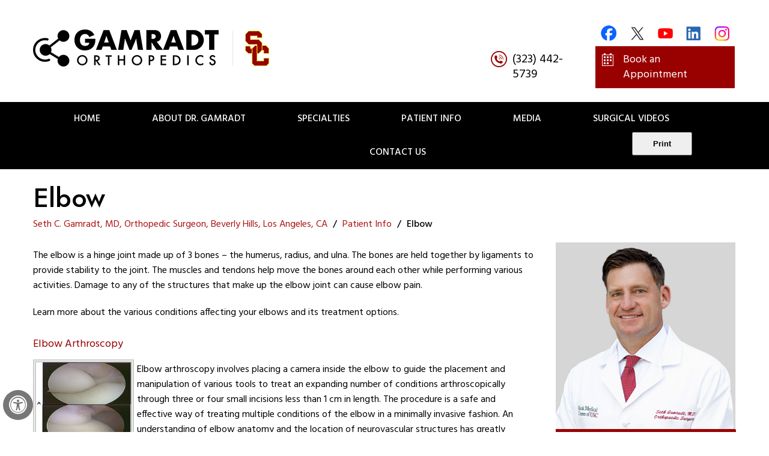

--- FILE ---
content_type: text/html
request_url: https://www.gamradtortho.com/elbow-orthopedic-surgery-los-angeles-ca.html
body_size: 7282
content:
<!DOCTYPE html>
<html lang="en">

<head>
    <title>Elbow Surgeon Beverly Hills | Elbow Surgery | Elbow Pain Los Angeles</title>
    <meta name="description" content="Dr Seth Gamradt is an elbow surgeon in Beverly Hills and Los Angeles, CA who performs elbow surgery. He offers treatment and surgery for elbow injuries and elbow pain.">
    <meta name="keywords" content="elbow surgeon, elbow surgery, elbow pain">
    <meta http-equiv="Content-Type" content="text/html; charset=UTF-8">
<meta content="SKYPE_TOOLBAR_PARSER_COMPATIBLE" name="SKYPE_TOOLBAR">
<meta name="viewport" content="width=device-width, initial-scale=1, minimum-scale=1, user-scalable=1" >
<link rel="icon" href="/images/favicon.ico" type="image/x-icon">
<link href="/css/ypo-style.css" rel="stylesheet" media="all" >
<link href="/css/style.css" rel="stylesheet" media="all" >
<link href="/css/style1.css" rel="stylesheet" media="all" >
<script src="/js/jquery-3.4.1.min.js"></script>
<script src="/js/ypo-functions.js"></script>
<script src="/js/ypo-config.js"></script>
<link href="https://fonts.googleapis.com/css2?family=Jost:wght@100;300;400;500;600;700;800;900&display=swap" rel="stylesheet">  
<link href="https://fonts.googleapis.com/css2?family=Hind:wght@300;400;500;600;700&display=swap" rel="stylesheet">   
<link rel="stylesheet" href="https://cdnjs.cloudflare.com/ajax/libs/font-awesome/4.7.0/css/font-awesome.min.css">

<meta name="geo.region" content="US-CA" >
<meta name="geo.placename" content="Beverly Hills" >
<meta name="geo.position" content="34.06965;-118.396306" >
<meta name="ICBM" content="34.06965, -118.396306" >

<meta name="geo.region" content="US-CA" >
<meta name="geo.placename" content="Los Angeles" >
<meta name="geo.position" content="34.053691;-118.242766" >
<meta name="ICBM" content="34.053691, -118.242766" >

<!-- Google tag (gtag.js) --> <script async src="https://www.googletagmanager.com/gtag/js?id=G-D93EY81J25"></script> <script> window.dataLayer = window.dataLayer || []; function gtag(){dataLayer.push(arguments);} gtag('js', new Date()); gtag('config', 'G-D93EY81J25'); </script>

<!-- Google Tag Manager -->
<script>(function(w,d,s,l,i){w[l]=w[l]||[];w[l].push({'gtm.start':
new Date().getTime(),event:'gtm.js'});var f=d.getElementsByTagName(s)[0],
j=d.createElement(s),dl=l!='dataLayer'?'&l='+l:'';j.async=true;j.src=
'https://www.googletagmanager.com/gtm.js?id='+i+dl;f.parentNode.insertBefore(j,f);
})(window,document,'script','dataLayer','GTM-T2SXMX5');</script>
<!-- End Google Tag Manager -->
<!-- Start cookies banner --><script defer src="https://ckm.yourpractice.online/1956w2eLI7zR7u7/script.js"></script><!-- End cookies banner -->
        
    <style media="print">
        
         body {
   zoom: 45%;   
}
        
 @page {
  size: auto;
  margin: 0;
     width: 60%;
       }
</style>
    
</head>

<body class="subpage">
<div id="Accessibility">
  <div class="dfwOff">
    <ul>
      <li class="adaOn"><a href="?dfw=on" aria-label="Switch to Accessibility View" title="Accessible Tool Options"><span data-icon="&#xf29a;"></span></a></li>
      <li class="adaClose"><a href="javascript:void(0);" id="adaClose" aria-label="Hide Accessible Options">Hide</a></li>
    </ul>
  </div>
  <div class="dfwOn">
    <div class="dfwHead">Accessibility Tools</div>
    <ul>
      <li id="dfw-WhiteMode"><a href="javascript:void(0);" aria-label="Light Mode" data-icon="&#xe826;">Light Mode</a></li>
      <li id="dfw-BlackMode"><a href="javascript:void(0);" aria-label="Contrast Mode" data-icon="&#xe827;">Contrast Mode</a></li>
      <li id="dfw-GreyMode"><a href="javascript:void(0);" aria-label="Grey Mode" data-icon="&#xe81c;">Grey Mode</a></li>
      <li class="fontPlus"><a href="javascript:void(0);" aria-label="Increase Font Size" data-icon="&#xe824;">Increase Font Size</a></li>
      <li class="fontMinus"><a href="javascript:void(0);" aria-label="Decrease Font Size" data-icon="&#xe823;">Decrease Font Size</a></li>
      <li class="fontReset"><a href="javascript:void(0);" aria-label="Make Font Reset" data-icon="&#xe825;">Reset Font Default</a></li>
      <li><a href="/accessibility.html" aria-label="More information about accessibility" accesskey="k" data-icon="&#xf29a;">Accessibility Options</a></li>
      <li class="adaOff"><a href="?dfw=off" aria-label="Reset to Normal Site View" data-icon="&#xe801;">Back to Main Site</a></li>
    </ul>
    <div class="dfwClose"><a href="javascript:void(0);" id="dfwClose" aria-label="close Accessible View">Hide</a></div>
  </div>
</div>
<div id="Container"> 
  
    <input class="print-btn" type="button" onclick="print('printableArea')" value="Print" />
     <div id="printableArea">
          <header id="Header-Container-print">
     <div class="gridWrapper-print">
         <div class="table-div">
             <div class="table-cell logo">
                 <a href="seth-c-gamradt-md-orthopedic-surgery-los-angeles-ca.html" class="dfw-FontResize" style="font-size: 14px;"><img src="images/seth-gamradt-print.jpg" alt="Seth C. Gamradt, MD"></a>
                 <p class="prnt-ttl"><strong>Seth Gamradt, MD</strong><br>
Director of Athletic Medicine<br>
Clinical Professor of Orthopaedic Surgery</p>
             </div>
             
 

             <div class="table-cell header-right-print">
                 <div class="hdr-loc">
                    <ul>
                <li itemscope="" itemtype="http://schema.org/PostalAddress" class="dfw-FontResize" style="font-size: 16px;">
                  <p class="textMainBold dfw-FontResize" style="font-size: 16px;"><a href="beverly-hills-orthopedic-surgery-los-angeles-ca.html" class="dfw-FontResize" style="font-size: 16px;">BEVERLY HILLS</a></p>
                  <p data-icon="" itemprop="address" class="font-icon dfw-FontResize" style="font-size: 16px;"><span itemprop="streetAddress" class="dfw-FontResize spl-span" style="font-size: 16px;">9033 Wilshire Blvd </span><br>Suite 400<br>
                    <span itemprop="addressLocality" class="dfw-FontResize" style="font-size: 16px;">Beverly Hills, </span> <span itemprop="addressRegion" class="dfw-FontResize" style="font-size: 16px;">CA  </span> <span itemprop="postalCode" class="dfw-FontResize" style="font-size: 16px;">90211</span></p>
				 
				 </li>
               <li itemscope="" itemtype="http://schema.org/PostalAddress" class="dfw-FontResize" style="font-size: 16px;">
                  <p class="textMainBold dfw-FontResize" style="font-size: 16px;"><a href="keck-medicine-center-orthopedic-surgery-los-angeles-ca.html" class="dfw-FontResize" style="font-size: 16px;">KECK MEDICAL CENTER</a></p>
                  <p data-icon="" itemprop="address" class="font-icon dfw-FontResize" style="font-size: 16px;"><span itemprop="streetAddress" class="dfw-FontResize spl-span" style="font-size: 16px;">1520 San Pablo Street</span><br>Suite 2000<br>
                    <span itemprop="addressLocality" class="dfw-FontResize" style="font-size: 16px;">Los Angeles,</span> <span itemprop="addressRegion" class="dfw-FontResize" style="font-size: 16px;">CA  </span> <span itemprop="postalCode" class="dfw-FontResize" style="font-size: 16px;">90033</span></p>
				 </li>
				 <li itemscope="" itemtype="http://schema.org/PostalAddress" class="dfw-FontResize" style="font-size: 16px;">
                  <p class="textMainBold dfw-FontResize" style="font-size: 16px;"><a href="downtown-los-angeles-orthopedic-surgery-los-angeles-ca.html" class="dfw-FontResize " style="font-size: 16px;">DOWNTOWN LOS ANGELES</a></p>
                  <p data-icon="" itemprop="address" class="font-icon dfw-FontResize" style="font-size: 16px;"><span itemprop="streetAddress" class="dfw-FontResize spl-span" style="font-size: 16px;">USC Healthcare Center<br>830 S. Flower Street</span><br>
                    <span itemprop="addressLocality" class="dfw-FontResize" style="font-size: 16px;">Los Angeles,</span> <span itemprop="addressRegion" class="dfw-FontResize spl-span" style="font-size: 16px;">CA  </span> <span itemprop="postalCode" class="dfw-FontResize" style="font-size: 16px;">90017</span></p>
				 </li>
                  
                  
                  <li itemscope="" itemtype="http://schema.org/PostalAddress" class="dfw-FontResize" style="font-size: 16px;">
                  <p class="textMainBold dfw-FontResize" style="font-size: 16px;"><a href="usc-university-park-campus-orthopedic-surgery-los-angeles-ca.html" class="dfw-FontResize" style="font-size: 16px;">USC UNIVERSITY PARK CAMPUS</a></p>
                  <p data-icon="" itemprop="address" class="font-icon dfw-FontResize" style="font-size: 16px;"><span itemprop="streetAddress" class="dfw-FontResize spl-span" style="font-size: 16px;">1031 West 34th Street<br>Suite 430</span><br>
                    <span itemprop="addressLocality" class="dfw-FontResize" style="font-size: 16px;">Los Angeles,</span> <span itemprop="addressRegion" class="dfw-FontResize" style="font-size: 16px;">CA  </span> <span itemprop="postalCode" class="dfw-FontResize" style="font-size: 16px;">90089</span></p>
				 </li>
				
              </ul>
                 </div>
                 
                 <div class="email-box">
                 
                     <p class="mail-icon"> <strong>Email:</strong> <span id="e828476858">[javascript protected email address]</span><script type="text/javascript">/*<![CDATA[*/eval("var a=\"Op.DLBCazibSn96q_-r8YI+H0Vk5yQsfmEX7NxcuFtWTdg2ZUoKPG1@4hjMRJl3ewAv\";var b=a.split(\"\").sort().join(\"\");var c=\"GlTA.Gt14@J91gd.lRT.gdl\";var d=\"\";for(var e=0;e<c.length;e++)d+=b.charAt(a.indexOf(c.charAt(e)));document.getElementById(\"e828476858\").innerHTML=\"<a href=\\\"mailto:\"+d+\"\\\">\"+d+\"</a>\"")/*]]>*/</script></p>
                 
                 </div>


             </div>
         </div>
     </div>
 </header>

            
         <!-- Google Tag Manager (noscript) -->
<noscript><iframe src="https://www.googletagmanager.com/ns.html?id=GTM-T2SXMX5"
height="0" width="0" style="display:none;visibility:hidden"></iframe></noscript>
<!-- End Google Tag Manager (noscript) -->

 <header id="Header-Container" data-skip="Header">
     <div class="gridWrapper">
         <div class="table-div">
             <div class="table-cell logo">
                 <a href='/' class="logo-gamradt"><img alt="Gamradt Orthopedics" src="images/logo-gamradt-orthopedics.png" ></a>
                 <a href='https://usctrojans.com/' target="_blank" class="sc-img"><img alt="SC" src="images/sc-img.png" ></a>
             </div>

             <div class="table-cell header-right">
                 <div class="h-social-logo">
                     <!--<ul>
                         <li class="facebook"><a href="https://www.facebook.com/Seth-C-Gamradt-MD-105471411695933" target="_blank" rel="nofollow" aria-label="Follow Gamradt Orthopedics on Facebook" data-icon="&#xf09a;"><span>Facebook</span></a></li>
                         <li class="twitter"><a href="https://twitter.com/gamradtortho" target="_blank" rel="nofollow" aria-label="Follow Gamradt Orthopedics on Twitter" data-icon="&#xf099;"><span>Twitter</span></a></li>
                         <li class="youtube"><a href="https://www.youtube.com/channel/UCYdRlFwYQ1b7yAGX5vOC1lA" target="_blank" rel="nofollow" aria-label="Subscribe Gamradt Orthopedics on YouTube" data-icon="&#xf167;"><span>YouTube</span></a></li>
                         <li class="linkedin"><a href="https://www.linkedin.com/in/seth-gamradt-01692619a" target="_blank" rel="nofollow" aria-label="Follow Gamradt Orthopedics on Linkedin" data-icon="&#xf0e1;"><span>Linkedin</span></a></li>
                         <li class="instagram"><a href="https://www.instagram.com/gamradtortho" target="_blank" rel="nofollow" aria-label="Follow Gamradt Orthopedics on Instagram" data-icon="&#xf16d;"><span>Instagram</span></a></li>

                     </ul>-->
                     <ul>
                         <li class="facebook"><a href="https://www.facebook.com/Seth-C-Gamradt-MD-105471411695933" target="_blank" rel="nofollow" aria-label="Follow Gamradt Orthopedics on Facebook"><img src="images/fb-logo-hd.png" ><span>Facebook</span></a></li>
                         <li class="twitter"><a href="https://twitter.com/gamradtortho" target="_blank" rel="nofollow" aria-label="Follow Gamradt Orthopedics on Twitter"><img src="images/twt-logo-hd.png" ><span>Twitter</span></a></li>
                         <li class="youtube"><a href="https://www.youtube.com/channel/UCYdRlFwYQ1b7yAGX5vOC1lA" target="_blank" rel="nofollow" aria-label="Subscribe Gamradt Orthopedics on YouTube"><img src="images/yt-logo-hd.png" ><span>YouTube</span></a></li>
                         <li class="linkedin"><a href="https://www.linkedin.com/in/seth-gamradt-01692619a" target="_blank" rel="nofollow" aria-label="Follow Gamradt Orthopedics on Linkedin"><img src="images/linkedin-logo-hd.png" ><span>Linkedin</span></a></li>
                         <li class="instagram"><a href="https://www.instagram.com/gamradtortho" target="_blank" rel="nofollow" aria-label="Follow Gamradt Orthopedics on Instagram"><img src="images/insta-logo-hd.png" ><span>Instagram</span></a></li>

                     </ul>
                 </div>
                 <div class="h-appoint">
                     <div class="h-call-appoint table-cell"><span class="tel1"></span></div>
                  
                  
                <div class="h-appointment table-cell">
                <a class="appt-ada" href="/online-appointment-orthopedic-surgery-los-angeles-ca.html">Book an Appointment</a>
                </div>   
                  
                  
                  
<!--
                  
                     <div class="h-appointment table-cell" id="myBtn"><a href="javascript:void(0);"> Book an Appointment</a><a class="appt-ada" style="display: none" href="/online-appointment-orthopedic-surgery-los-angeles-ca.html">Book an Appointment</a></div>
                     <div class="login">
                         <script src="https://forms.yourpractice.online/Q0JTNzJYLzFEY1kzVzZtU0N4Y1RXZz09Ojps4I4ft1f1q0VxbBxjk0vk/" type="text/javascript"></script>
                         <button class="clsbtn">X</button>
                     </div>
                  
-->
                  
                  
                  
                 </div>


             </div>
         </div>
     </div>
 </header>
 <nav id="Menu-Container" data-skip="Menu">
     <div id="Main-Menu">
         <ul class="menu">
             <li class="menu-home"><a href="/" accesskey="h">Home</a></li>
             <li class="menu-about"><a href="/seth-c-gamradt-md-orthopedic-surgery-los-angeles-ca.html" accesskey="u">About Dr. Gamradt </a>
                 <ul>
                     <li><a href="/seth-c-gamradt-md-orthopedic-surgery-los-angeles-ca.html">Seth C. Gamradt, MD</a></li>
                     <li><a href="/contact-us-orthopedic-surgery-los-angeles-ca.html">Practice Locations</a></li>
                 </ul>
             </li>
             <li class="menu-services"><a href="/services-orthopedic-surgery-los-angeles-ca.html" accesskey="s"> Specialties </a>
			   <ul>
			     <li><a href="/shoulder-orthopedic-surgery-los-angeles-ca.html">Shoulder </a></li>
                     <li><a href="/knee-orthopedic-surgery-los-angeles-ca.html">Knee</a></li>
                     <li><a href="/elbow-orthopedic-surgery-los-angeles-ca.html">Elbow</a></li>
                     <li><a href="/biologic-regenerative-therapy-orthopedic-surgery-los-angeles-ca.html">Biologic/Regenerative Therapy</a></li>
                     <li><a href="/ankle-orthopedic-surgery-los-angeles-ca.html">Ankle</a></li>
			   </ul>
			 </li>
             <li class="menu-patient"><a href="/patient-education-videos-orthopedic-surgery-los-angeles-ca.html" accesskey="i"> Patient Info </a>
                 <ul>
                     <li><a href="/patient-education-videos-orthopedic-surgery-los-angeles-ca.html">Patient Education Videos</a></li>
                  
                     <li><a href="/patient-forms-orthopedic-surgery-los-angeles-ca.html">Patient Forms</a></li>
                     <li><a href="/physical-therapy-forms-orthopedic-surgery-los-angeles-ca.html">Physical Therapy Forms</a></li>
                     <li><a href="/first-visit-orthopedic-surgery-los-angeles-ca.html">First Visit Guide</a></li>
                     <li><a href="/post-operative-instructions-orthopedic-surgery-los-angeles-ca.html">Post-operative Instructions</a></li>
                     <li><a href="/insurance-info-orthopedic-surgery-los-angeles-ca.html">Insurance Info</a></li>
					 <li><a href="/patient-stories-f10899/">Patient Reviews </a></li>
					 <li><a href="/useful-links-orthopedic-surgery-los-angeles-ca.html">Useful Links</a></li>
                 </ul>
             </li>
             <li class="menu-media"><a href="/media-orthopedic-surgery-los-angeles-ca.html" accesskey="n">Media </a>
             
             <ul>
                 
                 <li><a href="in-the-news-orthopedic-surgery-los-angeles-ca.html">In the News </a></li>
                 <li><a href="/patient-stories-f10899/">Patient Reviews </a></li>
                 
                 </ul>
             
             </li>
             <li class="menu-videos"><a href="/surgical-videos-orthopedic-surgery-los-angeles-ca.html" accesskey="g"> Surgical Videos </a></li>
             <li class="menu-contact"><a href="/contact-us-orthopedic-surgery-los-angeles-ca.html" accesskey="c">Contact Us</a>
                 <ul>
                     <li><a href="/general-appointment-orthopedic-surgery-los-angeles-ca.html">General Appointment</a></li>
                     <li><a href="/online-appointment-orthopedic-surgery-los-angeles-ca.html">Online Appointment</a></li>
                     <li><a href="/contact-us-orthopedic-surgery-los-angeles-ca.html">Practice Locations</a></li>
                 </ul>
             </li>
         </ul>
     </div>
     <div id="Mobile-Menu">
         <div class="toggleMenu"><a href="javascript:void(0);">Menu<span data-icon="&#xf0c9;"></span></a></div>
         <div class="Wrapper"></div>
     </div>
 </nav>
 
   <div class="navigation">
            <div class="gridWrapper">
                <div class="navigation-container">
                    <h1>Elbow</h1>
                    <a href="/"> Seth C. Gamradt, MD, Orthopedic Surgeon, Beverly Hills, Los Angeles, CA</a> <span>/</span> <a href="patient-education-videos-orthopedic-surgery-los-angeles-ca.html">Patient Info</a> <span>/</span> Elbow
                </div>
            </div>
        </div>

        <div id="Content-Container" data-skip="Content">
            <div id="Content-Main">
                <div class="table-div">
                    <div id="Content" class="table-cell">
                        <article class="textMain ypocms nonypocontent">


<p>The elbow is a hinge joint made up of 3 bones – the humerus, radius, and ulna. The bones are held together by ligaments to provide stability to the joint. The muscles and tendons help move the bones around each other while performing various activities. Damage to any of the structures that make up the elbow joint can cause elbow pain.</p>

<p> Learn more about the various conditions affecting your elbows and its treatment options.
</p>
                            <!--<ul class="service-list-design">
                                <li><a href="/elbow-conditions-orthopedic-surgery-los-angeles-ca.html">Conditions</a></li>
                                <li><a href="/elbow-procedures-orthopedic-surgery-los-angeles-ca.html">Procedures</a></li>
                            </ul>-->
                            
                            <!--<h2>Conditions</h2>-->
                             <ul class="service-list-design content-explore image-explore">
                               
                               <li>
                                    <a href="elbow-arthroscopy-orthopedic-surgery-los-angeles-ca.html">Elbow Arthroscopy</a>
                                    <div class="imgAppend">
                                        <img src="3d-images/conditions-elbow-arthroscopy-fig1.jpg" alt="Elbow Arthroscopy">
                                    </div>
                                    <div class="dataAppend">
                                        <p>Elbow arthroscopy involves placing a camera inside the elbow to guide the placement and manipulation of various tools to treat an expanding number of conditions arthroscopically through three or four small incisions less than 1 cm in length. The procedure is a safe and effective way of treating multiple conditions of the elbow in a minimally invasive fashion. An understanding of elbow anatomy and the location of neurovascular structures has greatly improved the safety profile of the procedure and in the hands of a specialist, risk is low.</p>
                                        <a href="elbow-arthroscopy-orthopedic-surgery-los-angeles-ca.html" class="readmore">Know More</a>
                                        <a onclick="MM_openBrWindow('https://www.ypo.education/c-MTcxNTE0OC44/orthopaedics/elbow/elbow-arthroscopy-t68/video/?embed=1','','width=730,height=435')" href="javascript:void(0)" class="readmore" id="launchmovie" aria-label="launch movie of Elbow Arthroscopy">Launch Movie</a>
                                    </div>
                                </li>
                                
                                <li>
                                    <a href="elbow-epicondylitis-orthopedic-surgery-los-angeles-ca.html"> Elbow Epicondylitis </a>
                                    <div class="imgAppend">
                                        <img src="3d-images/elbow-common.jpg" alt="Elbow Epicondylitis">
                                    </div>
                                    <div class="dataAppend">
                                        <p>Elbow epicondylitis, is a painful condition of the elbow caused by overuse. Epicondylitis is an inflammation of the tendons that join the forearm muscles on the outside of the elbow (lateral or tennis elbow) or inside of the elbow (medial or golfers elbow). The forearm muscles and tendons become damaged from overuse — repeating the same motions again and again. This leads to pain and tenderness on of the elbow and soreness with activity.</p>
                                        <a href="elbow-epicondylitis-orthopedic-surgery-los-angeles-ca.html" class="readmore">Know More</a>
                                    </div>
                                </li>
                               
                               <li>
                                    <a href="distal-biceps-repair-orthopedic-surgery-los-angeles-ca.html">Distal Biceps Repair</a>
                                    <div class="imgAppend">
                                        <img src="images/distal-biceps-repair-after.jpg" alt="Distal Biceps Repair">
                                    </div>
                                    <div class="dataAppend">
                                        <p>The biceps tendon can tear from the radius with trauma or heavy lifting</p>
                                        <a href="distal-biceps-repair-orthopedic-surgery-los-angeles-ca.html" class="readmore">Know More</a>
                                    </div>
                                </li>
                                
                                <li>
                                    <a href="tommy-john-surgery-ucl-reconstruction-orthopedic-surgery-los-angeles-ca.html">Tommy John Surgery UCL Reconstruction</a>
                                    <div class="imgAppend">
                                        <img src="images/tommy-john-surgery-img1.jpg" alt="Tommy John Surgery UCL Reconstruction">
                                    </div>
                                    <div class="dataAppend">
                                        <p>Partial UCL tears can be treated with injection of PRP or stem cells and physical therapy</p>
                                        <a href="tommy-john-surgery-ucl-reconstruction-orthopedic-surgery-los-angeles-ca.html" class="readmore">Know More</a>
                                    </div>
                                </li>
                               
                                <!--<li>
                                    <a href="ulnar-collateral-ligament-injury-tommy-john-surgery-orthopedic-surgery-los-angeles-ca.html">Ulnar Collateral Ligament Injury (Tommy John Surgery)</a>
                                    <div class="imgAppend">
                                        <img src="3d-images/conditions-elbow-ulnar-fig3.jpg" alt="Ulnar Collateral Ligament Injury (Tommy John Surgery)">
                                    </div>
                                    <div class="dataAppend">
                                        <p>A ligament is a rope-like structure in the body that connects two bones, thereby controlling the movement and stability across the joint. In the elbow, one of the most important ligaments is the ulnar collateral ligament. This ligament provides considerable and important strength on the inner aspect of the elbow while throwing.</p>
                                        <a href="ulnar-collateral-ligament-injury-tommy-john-surgery-orthopedic-surgery-los-angeles-ca.html" class="readmore">Know More</a>

                                        <a onclick="MM_openBrWindow('https://www.ypo.education/c-MTcxNTE0OC44/orthopaedics/elbow/tommy-john-surgery-t560/video/?embed=1','','width=730,height=435')" href="javascript:void(0)" class="readmore" id="launchmovie" aria-label="launch movie of Ulnar Collateral Ligament Injury (Tommy John Surgery)">Launch Movie</a>
                                    </div>
                                </li>-->

                            </ul>
                            
                            <!--<h2>Procedures</h2>-->
                            <!--<ul class="service-list-design content-explore image-explore">
                                <li>
                                    <a href="elbow-arthroscopy-orthopedic-surgery-los-angeles-ca.html">Elbow Arthroscopy</a>
                                    <div class="imgAppend">
                                        <img src="3d-images/conditions-elbow-arthroscopy-fig1.jpg" alt="Elbow Arthroscopy">
                                    </div>
                                    <div class="dataAppend">
                                        <p>Elbow arthroscopy involves placing a camera inside the elbow to guide the placement and manipulation of various tools to treat an expanding number of conditions arthroscopically through three or four small incisions less than 1 cm in length. The procedure is a safe and effective way of treating multiple conditions of the elbow in a minimally invasive fashion. An understanding of elbow anatomy and the location of neurovascular structures has greatly improved the safety profile of the procedure and in the hands of a specialist, risk is low.</p>
                                        <a href="elbow-arthroscopy-orthopedic-surgery-los-angeles-ca.html" class="readmore">Know More</a>
                                        
                                        <a onclick="MM_openBrWindow('https://www.ypo.education/c-MTcxNTE0OC44/orthopaedics/elbow/elbow-arthroscopy-t68/video/?embed=1','','width=730,height=435')" href="javascript:void(0)" class="readmore" id="launchmovie" aria-label="launch movie of Elbow Arthroscopy">Launch Movie</a>
                                    </div>
                                </li>
                            </ul>-->
                            
                        </article>
                    </div>
                     <aside id="Sidebar" class="table-cell" data-skip="Sidebar">
          <div class="doctor-s">
               <div class="doc-img-s"><a href="seth-c-gamradt-md-orthopedic-surgery-los-angeles-ca.html"><img src="images/seth-gamradt-md-s-new.png" alt="Seth C. Gamradt, MD"></a></div>
		        <div class="doc-text-s"> 
				  <!--<h2 class="doc-name-s"><a href="seth-c-gamradt-md-orthopedic-surgery-los-angeles-ca.html">Seth C. Gamradt, MD</a> </h2>
				  <h3 class="doc-spec-s">Director of Athletic Medicine<br>
Associate Professor of <br>
Clinical Orthopedic Surgery<br>
Sports Medicine and Shoulder Surgery</h3>-->
                  <h2 class="doc-name-s"><a href="seth-c-gamradt-md-orthopedic-surgery-los-angeles-ca.html">Seth C. Gamradt, MD</a> </h2>
				  <h3 class="doc-spec-s">Director of Athletic Medicine<br>
Clinical Professor of Orthopaedic Surgery</h3>
	              <div class="doc-readmore-s"><a href="seth-c-gamradt-md-orthopedic-surgery-los-angeles-ca.html">View Full Profile</a></div> 
			 </div>
          </div>
  <div class="resources-s">
	<div class="resources-s-head"><a href="patient-education-videos-orthopedic-surgery-los-angeles-ca.html">Patient Education<br>& Resources</a></div>
	   <div class="patient-education-s">
		<a href="patient-education-videos-orthopedic-surgery-los-angeles-ca.html"><img src="images/educational-videos-s-img.jpg" alt="Educational Videos"></a>
		<p class="resources-videotext"><a href="patient-education-videos-orthopedic-surgery-los-angeles-ca.html"><span>Educational Videos</span></a></p>
	  </div>
  <div class="resources-s-list">
    <ul>
	    <li class="first-visit-s"><a href="first-visit-orthopedic-surgery-los-angeles-ca.html">First Visit Guide</a></li>
		<li class="patient-forms-s"><a href="patient-forms-orthopedic-surgery-los-angeles-ca.html">Patient Forms</a></li>
		<li class="post-op-s"><a href="post-operative-instructions-orthopedic-surgery-los-angeles-ca.html">Post-op Instructions</a></li>
	    <li class="insurance-s"><a href="insurance-info-orthopedic-surgery-los-angeles-ca.html">Insurance Info</a></li>
		
		
	 </ul>
      </div>  
	 
	  </div>
        </aside>

                </div>
            </div>
         </div></div>
        <div id="credibility-sec" data-skip="Useful Links">
          <div class="gridWrapper">
              <ul>
                <li><a href="https://www.sportsmed.org/aossmimis" target="_blank"><img src="images/cred-aossm.jpg" alt="American Orthopedic Society for Sports Medicine"></a></li>
				<li><a href="http://acess.co/" target="_blank"><img src="images/cred-access.jpg" alt="The Association of Clinical Elbow and Shoulder Surgeons (ACESS)"></a></li>
				<li><a href="https://www.aaos.org/" target="_blank"><img src="images/cred-aaos.jpg" alt="American Academy of Orthopedic Surgeons"></a></li>
				<li><a href="https://www.ases-assn.org/" target="_blank"><img src="images/cred-ases.jpg" alt="The American Shoulder and Elbow Surgeons (ASES)"></a></li>
                </ul>
          </div><div class="clear"></div>
      </div>
        <!-- Built With YPOCMS -->
  
  <footer id="Footer-Container" data-skip="Footer">
   <div class="gridWrapper">
     <div class="footer-top table-div">
	   <div class="footer-logos table-cell">
		<a href="/"><img src="images/footer-logo.png" alt="Gamradt Orthopedic"> </a>
		<a href="https://www.keckmedicine.org/" target="_blank"><img src="images/keck-medium-logo.png" alt="Keck Medical Center of USC"> </a>
		<a href="https://usctrojans.com/" target="_blank"><img src="images/footer-sc-logo.png" alt="SC">  </a>
	</div>
	<div class="footer-appoint table-cell">	   
		 <div class="f-appointment"><a href="online-appointment-orthopedic-surgery-los-angeles-ca.html"> Book an Appointment</a></div>
	     <div class="f-call-appoint"><span class="tel1"></span></div>
	 </div>	
		<div class="footer-social-logo table-cell">
		   <h2>Be Social</h2>
                <!--<ul> 
                  <li class="facebook"><a href="https://www.facebook.com/Seth-C-Gamradt-MD-105471411695933" target="_blank" rel="nofollow" aria-label="Follow Seth C. Gamradt, MD on Facebook" data-icon="&#xf09a;"><span>Facebook</span></a></li>
                         <li class="twitter"><a href="https://twitter.com/gamradtortho" target="_blank" rel="nofollow" aria-label="Follow Seth C. Gamradt, MD on Twitter" data-icon="&#xf099;"><span>Twitter</span></a></li>
                         <li class="youtube"><a href="https://www.youtube.com/channel/UCYdRlFwYQ1b7yAGX5vOC1lA" target="_blank" rel="nofollow" aria-label="Subscribe Seth C. Gamradt, MD on YouTube" data-icon="&#xf167;"><span>YouTube</span></a></li>
                         <li class="linkedin"><a href="https://www.linkedin.com/in/seth-gamradt-01692619a" target="_blank" rel="nofollow" aria-label="Follow Seth C. Gamradt, MD on Linkedin" data-icon="&#xf0e1;"><span>Linkedin</span></a></li>
                         <li class="instagram"><a href="https://www.instagram.com/gamradtortho" target="_blank" rel="nofollow" aria-label="Follow Seth C. Gamradt, MD on Instagram" data-icon="&#xf16d;"><span>Instagram</span></a></li>
				 
            </ul>-->
            <ul> 
                  <li class="facebook"><a href="https://www.facebook.com/Seth-C-Gamradt-MD-105471411695933" target="_blank" rel="nofollow" aria-label="Follow Seth C. Gamradt, MD on Facebook"><img src="images/fb-logo-ft.png" ><span>Facebook</span></a></li>
                         <li class="twitter"><a href="https://twitter.com/gamradtortho" target="_blank" rel="nofollow" aria-label="Follow Seth C. Gamradt, MD on Twitter"><img src="images/twt-logo-ft.png" ><span>Twitter</span></a></li>
                         <li class="youtube"><a href="https://www.youtube.com/channel/UCYdRlFwYQ1b7yAGX5vOC1lA" target="_blank" rel="nofollow" aria-label="Subscribe Seth C. Gamradt, MD on YouTube"><img src="images/yt-logo-ft.png" ><span>YouTube</span></a></li>
                         <li class="linkedin"><a href="https://www.linkedin.com/in/seth-gamradt-01692619a" target="_blank" rel="nofollow" aria-label="Follow Seth C. Gamradt, MD on Linkedin"><img src="images/linkedin-logo-ft.png" ><span>Linkedin</span></a></li>
                         <li class="instagram"><a href="https://www.instagram.com/gamradtortho" target="_blank" rel="nofollow" aria-label="Follow Seth C. Gamradt, MD on Instagram"><img src="images/insta-logo-ft.png" ><span>Instagram</span></a></li>
				 
            </ul>
        </div>
	  </div>
   
	      <div class="f-menu">
         <p><a href="/">Home</a> <a href="/seth-c-gamradt-md-orthopedic-surgery-los-angeles-ca.html"> About Dr. Gamradt</a> <a href="/services-orthopedic-surgery-los-angeles-ca.html">  Specialties</a> <a href="/patient-education-videos-orthopedic-surgery-los-angeles-ca.html"> Patient Info</a> <a href="/media-orthopedic-surgery-los-angeles-ca.html">Media</a> <a href="/surgical-videos-orthopedic-surgery-los-angeles-ca.html">Surgical Videos</a> <a href="/contact-us-orthopedic-surgery-los-angeles-ca.html"> Contact Us</a> </p>
        </div>
        <div class="footer-menu">
         <p> <a href="/disclaimer.php">Disclaimer</a> <a href="/privacy.php">Privacy</a>  <a href="/sitemap-orthopedic-surgery-los-angeles-ca.html">Sitemap</a> <a href="/feedback-orthopedic-surgery-los-angeles-ca.html">Feedback</a> <a href="/tell-a-friend-orthopedic-surgery-los-angeles-ca.html">Tell a Friend</a>  <a href="/accessibility-statement.php">Accessibility Statement</a> <a href="/open-payments-database.php">Open Payments Database</a></p>
        </div>
		<div class="copyrights">
          <a href="https://goo.gl/maps/ht5zrVkV7P2rsnKG6" target="_blank"><h6>&copy; Seth C. Gamradt, MD, Orthopedic Surgeon, Beverly Hills, Los Angeles, CA </h6></a>
        </div>
		
 <div class="ypo-logo"><a href="https://www.yourpracticeonline.net/" target="_blank"><img alt="Your Practice Online" src="images/ypo-logo.png" ></a></div>
      </div>
   
  </footer>
    </div>
    <script src="/js/responsiveslides.js"></script>
<script src="/js/jquery.flexisel.js"></script>
<script src="/js/easy-responsive-tabs.js"></script>
<script src="/js/functions.js"></script>
<script src="/js/postscribe.min.js"></script>
<script  src="js/lightbox.min.js"></script>
<script >
	$(document).ready(function() {
		$('a.slvj-link-lightbox').simpleLightboxVideo();
//		$(".youtube").YouTubePopup();
	});
	
</script>

 <script>    
        function printDiv(printableArea) {
     var printContents = document.getElementById(printableArea).innerHTML;
     var originalContents = document.body.innerHTML;

     document.body.innerHTML = printContents;

     window.print();

     document.body.innerHTML = originalContents;
}
</script>

</body>

</html>


--- FILE ---
content_type: text/css
request_url: https://www.gamradtortho.com/css/ypo-style.css
body_size: 5425
content:
/* ----- Fonts CSS ----- */
@font-face {
	font-family: 'fontello';
	src: url('fonts/fontello.eot');
	src: url('fonts/fontello.eot#iefix') format('embedded-opentype'),
		 url('fonts/fontello.woff') format('woff'),
		 url('fonts/fontello.ttf') format('truetype'),
		 url('fonts/fontello.svg#fontello') format('svg');
	font-weight: normal;
	font-style: normal;
}
/* ----- Global CSS ----- */
body, h1, h2, h3, h4, h5, h6, p, ol, ul, li {
	margin: 0px;
	padding: 0px;
}
body {
	overflow-x: hidden;
	overflow-y: scroll;
	position: relative;
	font: normal 14px/20px Verdana, Arial, Helvetica, sans-serif;
}
ul li {
	list-style: none;
}
img {
	border: 0px;
	max-width: 100%;
	vertical-align: middle;
}
a, a:hover {
	text-decoration: none;
	color: inherit;
}
*, ::after, ::before {
	-webkit-box-sizing: border-box;
	-moz-box-sizing: border-box;
	-ms-box-sizing: border-box;
	-o-box-sizing: border-box;
	box-sizing: border-box;
}
a:focus {
	outline: 1px dotted #000;
}
a:focus-within {
 outline: 1px dotted #000;
}
.accessible_on a:focus {
	outline: 2px solid #F00 !important;
}
.accessible_on a:focus-within {
 outline: 2px solid #F00 !important;
}
.font-icon::before {
	content: attr(data-icon);
	font-family: "fontello";
}
/* ----- Fixed CSS ----- */
.hr {
	padding: 10px 0px;
	background: url(../images/hr-b.gif) repeat-x left center;
}
.dfw-whitemode .hr {
	background: url(../images/hr-b.gif) repeat-x left center;
}
.dfw-blackmode .hr, .dfw-greymode .hr {
	background: url(../images/hr-w.gif) repeat-x left center;
}
.clear-float {
	clear: both;
}
.nodisplay {
	display: none !important;
}
.fluid-div, .theme-L, .theme-R {
	width: 100%;
	height: 100%;
}
.theme-L, .theme-R {
	position: absolute;
	z-index: 99;
	padding: 0px;
	margin: 0px;
	top: 0px;
}
.theme-L {
	left: -100%;
}
.theme-R {
	right: -100%;
}
.table-div, .form-table {
	width: 100%;
	display: table;
	table-layout: fixed;
}
.table-row, .form-row {
	display: table-row;
}
.table-cell, .form-cell {
	display: table-cell;
	vertical-align: top;
}
.img-l {
	float: left;
	margin: 0px 15px 10px 0px;
}
.img-r {
	float: right;
	margin: 0px 0px 10px 15px;border: 1px solid #01cbef;
}
.img-c {
	text-align: center;
	margin: 10px;
}
.img-c span {
	display: inline-block;
	vertical-align: top;
	width: 49%;
}
.videoBorder, .multiBorder {
	position: relative;
	margin: 15px auto;
}
.videoBorder {
	width: 90%;
	padding: 53% 0px 0px 0px;
}
.videoBorder iframe, .videoBorder embed {
	position: absolute;
	margin: 0px;
	padding: 0px;
	border: 4px solid #999;
	width: 100%;
	height: 100%;
	top: 0px;
	left: 0px;
	z-index: 1;
}
.dfw-whitemode .videoBorder iframe {
	border: 4px solid #000;
}
.dfw-blackmode .videoBorder iframe {
	border: 4px solid #fff;
}
.dfw-greymode .videoBorder iframe {
	border: 4px solid #ccc;
}
.multiBorder {
	width: 100%;border: 1px solid #999;
}
.multiBorder iframe, .multiBorder embed {
	margin: 0px;
	padding: 0px;
	border: 0px;
	width: 100%;
}
/* ----- Slider CSS ----- */
.rslides {
	width: 100%;
	height: 100%;
	position: relative;
}
.rslides li {
	display: none;
	width: 100%;
	height: 100%;
	left: 0px;
	top: 0px;
	position: absolute;
	-webkit-backface-visibility: hidden;
	-khtml-backface-visibility: hidden;
	-moz-backface-visibility: hidden;
	-ms-backface-visibility: hidden;
	-o-backface-visibility: hidden;
}
.rslides li li {
	display: inherit;
	width: inherit;
	height: inherit;
	position: inherit;
	left: inherit;
	top: inherit;
}
.Banner-Tabs, .Testimonials-Tabs, .Publications-Tabs, .Expertise-Tabs {
	position: absolute;
	z-index: 9;
	margin: 0px;
	padding: 0px;
	bottom: 0px;
	right: 5px;
}
.Banner-Tabs li, .Testimonials-Tabs li, .Publications-Tabs li, .Expertise-Tabs li {
	display: inline-block;
	position: relative;
	background: #464646;
	width: 13px;
	height: 13px;
	border-radius: 13px;
}
.Banner-Tabs  li.Banner_here, .Testimonials-Tabs li.Testimonials_here, .Publications-Tabs li.Publications_here, .Expertise-Tabs li.Expertise_here  {
	background: #990000;
}
.Banner-Tabs li a, .Testimonials-Tabs li a, .Publications-Tabs li a, .Expertise-Tabs li a {
	display: block;
	width: 100%;
	height: 100%;
}
.Banner-Tabs li span, .Testimonials-Tabs li span, .Publications-Tabs li span, .Expertise-Tabs li span {
	position: absolute;
	z-index: 1;
	font: normal 10px/20px Verdana, Arial, Helvetica, sans-serif;
	color: #000;
	background: rgba(255,255,255, 0.7);
	padding: 0px 3px;
	display: none;
	width: 100%;
	left: 0px;
	bottom: 100%;
}
.Banner-Tabs li a:hover span, .Testimonials-Tabs li a:hover span, .Publications-Tabs li a:hover span, .Banner-Tabs li.Banner_here a span, .Testimonials-Tabs li.Testimonials_here a span, .Publications-Tabs li.Publications_here a span, .Expertise-Tabs li.Expertise_here a span {
	display: block;
}
.Banner_auto, .Testimonials_auto, .Publications_auto, .Expertise_auto, .Banner_nav, .Testimonials_nav, .Publications_nav, .Expertise_nav {
	position: absolute;
	z-index: 99;
	display: block;
	width: 20px;
	height: 20px;
	bottom: 5px;
	text-align: center;
}
.Banner_auto span, .Testimonials_auto span, .Publications_auto span, .Expertise_auto span, .Banner_nav span, .Testimonials_nav span, .Publications_nav span, .Expertise_nav span {
	position: absolute;
	z-index: 1;
	display: none;
	background: rgba(255,255,255,0.7);
	bottom: 100%;
	font: normal 12px/20px Verdana, Arial, Helvetica, sans-serif;
	color: #000;
	padding: 2px 5px 5px 5px;
}
.Banner_auto span, .Testimonials_auto span, .Publications_auto span, .Expertise_nav span   {
	left: 50%;
	-webkit-transform: translate(-50%, 0);
	-moz-transform: translate(-50%, 0);
	-ms-transform: translate(-50%, 0);
	-o-transform: translate(-50%, 0);
	transform: translate(-50%, 0);
}
.Banner_auto, .Testimonials_auto, .Publications_auto, .Expertise_auto {
	left: 30px;
}
.slidePrev::before, .slideNext::before, .slidePlay::before, .slidePause::before {
	font-family: 'fontello';
}
.slidePlay::before {
	content: '\e815';
}
.slidePause::before {
	content: '\e814';
}
.slidePrev::before {
	content: '\e80e';
}
.slideNext::before {
	content: '\e810';
}
.Banner_nav.slidePrev, .Testimonials_nav.slidePrev, .Doctor_nav.slidePrev  {
	left: 5px;
}
.Banner_nav.slideNext, .Testimonials_nav.slideNext, .Doctor_nav.slideNext {
	left: 55px;
}
.Banner_nav.slidePrev span, .Testimonials_nav.slidePrev span, .Doctor_nav.slidePrev span {
	left: 0px;
}
.Banner_nav.slideNext span, .Testimonials_nav.slideNext span, .Doctor_nav.slideNext span {
	right: 0px;
}
.Banner_auto:hover span, .Testimonials_auto:hover span, .Doctor_auto:hover span, .Banner_nav:hover span, .Testimonials_nav:hover span, .Doctor_nav:hover span {
	display: block;
}
#Banner {
	position: relative;
}
/* ----- Scrolling CSS ----- */
.nbs-flexisel-container {
	position: relative;
	max-width: 100%;
}
.nbs-flexisel-ul {
	position: relative;
	width: 99999px;
	margin: 0px;
	padding: 0px;
	text-align: center;
	overflow: auto;
	display: none;
}
.nbs-flexisel-inner {
	position: relative;
	overflow: hidden;
	margin: 0px auto;
	width: 95%;
}
.nbs-flexisel-item {
	float: left;
	margin: 0px;
	padding: 0px;
	cursor: pointer;
	position: relative;
}
.nbs-flexisel-item img {
	cursor: pointer;
	position: relative;
	margin: 10px 0px;
}
.nbs-flexisel-nav-left, .nbs-flexisel-nav-right {
	position: absolute;
	z-index: 99;
	margin: 0px;
	padding: 0px;
	top: 0px;
	height: 100%;
	width: 20px;
	cursor: pointer;
}
.nbs-flexisel-nav-left, .nbs-flexisel-nav-left::before {
	left: 0px;
}
.nbs-flexisel-nav-right, .nbs-flexisel-nav-right::before {
	right: 0px;
}
.nbs-flexisel-nav-left::before, .nbs-flexisel-nav-right::before {
	font: normal 20px/30px 'fontello';
	position: absolute;
	text-align: center;
	top: 50%;
	-webkit-transform: translate(0, -50%);
	-moz-transform: translate(0, -50%);
	-ms-transform: translate(0, -50%);
	-o-transform: translate(0, -50%);
	transform: translate(0, -50%);
}
.nbs-flexisel-nav-left::before {
	content: '\e80e';
}
.nbs-flexisel-nav-right::before {
	content: '\e810';
}
.nbs-flexisel-nav-left.disabled, .nbs-flexisel-nav-right.disabled {
	opacity: 0.4;
}
/* ----- Back to Top/Bottom CSS ----- */
#Scroller {
	cursor: pointer;
	right: 5px;
	position: fixed;
	z-index: 9999;
	width: 42px;
	height: 42px;
	text-align: center;
	bottom: 10px;
	display: none;
	opacity: 0.7;
}
#Scroller a {
	display: block;
	width: 100%;
	height: 100%;
	position: relative;
	z-index: 1;
}
#Scroller a::before {
	position: absolute;
	z-index: 9;
	left: 50%;
	top: 50%;
	font-family: 'fontello';
	-webkit-transform: translate(-50%, -50%);
	-moz-transform: translate(-50%, -50%);
	-ms-transform: translate(-50%, -50%);
	-o-transform: translate(-50%, -50%);
	transform: translate(-50%, -50%);
	font-size: 16px;
}
#Scroller.scrollUp a::before {
	content: '\e80f';
}
#Scroller.scrollDown a::before {
	content: '\e80d';
}
#Scroller:hover {
	opacity: 1;
}
#Scroller span {
	font: normal 12px/20px Verdana, Arial, Helvetica, sans-serif;
	background: rgba(255,255,255,1);
	position: absolute;
	right: 95%;
	z-index: -1;
	padding: 0px 15px 0px 10px;
	top: 50%;
	-webkit-transform: translate(0, -50%);
	-moz-transform: translate(0, -50%);
	-ms-transform: translate(0, -50%);
	-o-transform: translate(0, -50%);
	transform: translate(0, -50%);
	display: none;
}
#Scroller:hover span {
	display: block;
}
/*----- Accessibility -----*/
.dfwOff, .dfwOn {
	display: none;
}
.dfwActive.dfwOff, .dfwActive.dfwOn {
	display: block;
}
.dfwOff {
	position: fixed;
	z-index: 99999;
	left: 5px;
	bottom: 20px;
	width: 50px;
	height: 50px;
}
.dfwOff li {
	position: absolute;
}
.dfwOff.adaHide {
	left: -40px;
}
.adaOn {
	width: 100%;
	height: 100%;
	z-index: 1;
}
.adaOn span {
	width: 100%;
	height: 100%;
	display: block;
	font-family: 'fontello';
	font-size: 30px;
}
.adaOn span::before {
	position: absolute;
	top: 50%;
	left: 50%;
	-webkit-transform: translate(-50%, -50%);
	-moz-transform: translate(-50%, -50%);
	-ms-transform: translate(-50%, -50%);
	-o-transform: translate(-50%, -50%);
	transform: translate(-50%, -50%);
}
.adaClose {
	font: bold 11px/24px Verdana, Arial, Helvetica, sans-serif;
	color: #fff;
	left: 50%;
	top: 50%;
	-webkit-transform: translate(-50%, -50%);
	-moz-transform: translate(-50%, -50%);
	-ms-transform: translate(-50%, -50%);
	-o-transform: translate(-50%, -50%);
	transform: translate(-50%, -50%);
}
.adaClose a {
	border-radius: 5px;
	display: block;
	padding: 0px 8px;
	background: #777;
}
.dfwOff:hover .adaClose, .dfwOff:focus .adaClose {
	left: 85%;
	-webkit-transform: translate(0, -50%);
	-moz-transform: translate(0, -50%);
	-ms-transform: translate(0, -50%);
	-o-transform: translate(0, -50%);
	transform: translate(0, -50%);
}
.dfwOff:focus-within .adaClose {
 left:85%;
 -webkit-transform: translate(0, -50%);
 -moz-transform: translate(0, -50%);
 -ms-transform: translate(0, -50%);
 -o-transform: translate(0, -50%);
 transform: translate(0, -50%);
}
.dfwClose {
	position: absolute;
	font: bold 11px/24px Verdana, Arial, Helvetica, sans-serif;
	left: 50%;
	top: 0px;
	z-index: -1;
}
.dfwClose a {
	border-radius: 0px 5px 5px 0px;
	display: block;
	padding: 0px 8px;
	background: #fff;
	border: 1px solid #000;
	color: #000;
}
.dfw-whitemode .dfwClose a {
	background: #000;
	border: 1px solid #000;
	color: #fff;
}
.dfw-blackmode .dfwClose a {
	background: #fff;
	border: 1px solid #fff;
	color: #000;
}
.dfw-greymode .dfwClose a {
	background: #ccc;
	border: 1px solid #000;
	color: #000;
}
.dfwOn.dfwActive.dfwHide .dfwClose {
	visibility: visible;
	left: 70%;
}
.dfwOn.dfwActive.dfwHide .dfwClose a {
	padding: 0px 30px 0px 8px;
}
.dfwOn.dfwActive.dfwHide .dfwClose a::before {
	position: absolute;
	z-index: 1;
	content: '\f29a';
	left: calc(100% - 24px);
	top: 50%;
	-webkit-transform: translate(0, -50%);
	-moz-transform: translate(0, -50%);
	-ms-transform: translate(0, -50%);
	-o-transform: translate(0, -50%);
	transform: translate(0, -50%);
	font: 400 20px/24px 'fontello';
}
.dfwOn:hover .dfwClose, .dfwOn:focus .dfwClose, .dfwOn.dfwActive.dfwHide:hover .dfwClose, .dfwOn.dfwActive.dfwHide:focus .dfwClose {
	left: 100%;
}
.dfwOn:focus-within .dfwClose, .dfwOn.dfwActive.dfwHide:focus-within .dfwClose {
 left: 100%;
}
.dfwOn {
	position: fixed;
	left: 0px;
	top: 50%;
	-webkit-transform: translate(0, -50%);
	-moz-transform: translate(0, -50%);
	-ms-transform: translate(0, -50%);
	-o-transform: translate(0, -50%);
	transform: translate(0, -50%);
	font: normal 12px/20px Verdana, Arial, Helvetica, sans-serif;
	z-index: 9999;
	width: 200px;
	background: #fff;
	border: 1px solid #000;
	color: #000;
}
.dfwOn.dfwHide {
	left: -200px;
}
.dfwOn li {
	border-bottom: 1px dotted #ccc;
}
.dfwOn li:last-child {
	border-bottom: none;
}
.dfwOn li a {
	padding: 10px 15px;
	display: block;
}
.dfwOn li a::before {
	margin-right: 10px;
}
.dfw-whitemode .dfwOn {
	background: #fff;
	border: 1px solid #000;
	color: #000;
}
.dfw-blackmode .dfwOn {
	background: #000;
	border: 1px solid #fff;
	color: #fff;
}
.dfwOff, .dfwOff.adaHide, .adaClose, .dfwOff:hover .adaClose, .dfwOff:focus .adaClose, .dfwClose, .dfwOn:hover .dfwClose, .dfwOn:focus .dfwClose, .dfwOn.dfwActive.dfwHide:hover .dfwClose, .dfwOn.dfwActive.dfwHide:focus .dfwClose, .dfwOn, .dfwOn.dfwHide {
	-webkit-transition: all 0.5s ease-in-out;
	-moz-transition: all 0.5s ease-in-out;
	-ms-transition: all 0.5s ease-in-out;
	-o-transition: all 0.5s ease-in-out;
	transition: all 0.5s ease-in-out;
}
.dfwOff:focus-within .adaClose, .dfwOn:focus-within .dfwClose, .dfwOn.dfwActive.dfwHide:focus-within .dfwClose {
 -webkit-transition: all 0.5s ease-in-out;
 -moz-transition: all 0.5s ease-in-out;
 -ms-transition: all 0.5s ease-in-out;
 -o-transition: all 0.5s ease-in-out;
 transition: all 0.5s ease-in-out;
}
.dfwHead {
	font: bold 14px/20px Verdana, Arial, Helvetica, sans-serif;
	padding: 15px;
	position: relative;
	z-index: 1;
	background: #fff;
}
.dfw-whitemode .dfwHead, .dfw-whitemode .dfwHide {
	background: #fff;
	color: #000;
}
.dfw-blackmode .dfwHead, .dfw-blackmode .dfwHide {
	background: #000;
	color: #fff;
}
.dfw-greymode #Container * {
	-webkit-filter: grayscale(100%);
	-moz-filter: grayscale(100%);
	-ms-filter: grayscale(100%);
	-o-filter: grayscale(100%);
	filter: grayscale(100%);
}
.dfw-whitemode .dfwHide a {
	border: 2px solid #000;
}
.dfw-blackmode .dfwHide a {
	border: 2px solid #fff;
}
.dfwHide .dfwHide {
	right: -10px;
}
.dfwHide .dfwHide a {
	padding-left: 20px;
}
.dfwHide.dfwOn:hover .dfwHide, .dfwHide.dfwOn:focus .dfwHide {
	right: -65px;
}
.dfwHide.dfwOn:focus-within .dfwHide {
 right: -65px;
}
.dfwHide.dfwOn:hover .dfwHide a, .dfwHide.dfwOn:focus .dfwHide a {
	padding-left: 50px;
}
.dfwHide.dfwOn:focus-within .dfwHide a {
 padding-left: 50px;
}
.dfw-skip {
	overflow: hidden;
	vertical-align: top;
	right: 5px;
	top: 0px;
	position: absolute;
	font: normal 12px/20px Verdana, Arial, Helvetica, sans-serif;
	display: none;
	z-index: 99;
	padding: 2px;
}
#skip-header.dfw-skip {
	top: 0px;
}
#skip-sidebar.dfw-skip {
	right: 0px;
}
.dfw-skip a {
	display: block;
	padding: 0px 5px;
}
/*----- Default CSS -----*/
#Container, header, nav, section, footer, #Content-Container, #Footer-Container, #Access-Container, #Banner-Container, #Banner-Container-S {
	width: 100%;
	margin: 0px;
	padding: 0px;
	position: relative;
}
#Container {
	overflow: hidden;
}
#Content {
	position: relative;
}
/*----- Sticky Header -----*/
header.stickyHeader {
	width: 100%;
	z-index: 999;
	position: absolute;
}
header.stickyHeader {
	top: 0px;
}
header.stickyHeader, header.stickyHeader.stickyAnimate {
	-webkit-transition: all 0.2s ease;
	-moz-transition: all 0.2s ease;
	-ms-transition: all 0.2s ease;
	-o-transition: all 0.2s ease;
	transition: all 0.2s ease;
}
header.stickyHeader.stickyAnimate {
	position: fixed;
}
/*---- Menu ----*/
#Main-Menu {
	display: block;
}
#Mobile-Menu {
	display: none;
}
.menu {
	font-size: 0px;
}
.menu li {
	display: inline-block;
	vertical-align: top;
	position: relative;
	text-align: center;
}
.menu li a {
	display: block;
}
.menu ul {
	position: absolute;
	z-index: 999;
	left: 0px;
	display: none;
}
.menu ul ul {
	left: 100%;
	top: 0px;
}
.menu ul li {
	height: auto;
	text-align: left;
	display: block;
}
.menu ul li a {
	padding: 10px 15px 10px 30px;
}
.menu li:hover > ul, .menu li:focus > ul {
	display: block;
	z-index: 9999;
}
.menu li:focus-within > ul {
 display:block;
}
.menu li:last-child ul {
	right: 0px;
	left: auto;
}
.menu li:last-child li ul, .menu li:last-child li:last-child ul {
	right: 100%;
}
.accessible_on .menu li.menu-home {
	font-size: inherit !important;
	width: auto;
}
/* Mobile Menu */
.toggleMenu {
	text-align: center;
	padding: 2px;
}
.toggleMenu a {
	display: block;
	padding: 5px;
}
.toggleMenu span {
	display: inline-block;
	vertical-align: middle;
	margin: 0px 10px;
	width: 40px;
	height: 30px;
	font-size: 26px;
	line-height: 30px;
}
.parentMenu li {
	position: relative;
	overflow: hidden;text-align:left;
}
.parentMenu li a {
	padding: 10px 5px 10px 10px;
	display: block;
	position: relative;
	z-index: 1;
}
.parentMenu li ul {
	display: none;
}
.parentMenu li ul li a {
	padding: 10px 5px 10px 20px;
}
.parentMenu li li ul li a {
	padding: 10px 5px 10px 40px;
}
.parentMenu li li li ul li a {
	padding: 10px 5px 10px 60px;
}
.parentMenu li li li li ul li a {
	padding: 10px 5px 10px 80px;
}
.dropMenu {
	width: 100%;
	position: absolute;
	right: 0px;
	top: 0px;
	z-index: 0;
	display: block;
	cursor: pointer;
}
.dropMenu::after {
	font-family: 'fontello';
	position: absolute;
	right: 15px;
	top: 50%;
	-webkit-transform: translate(0, -50%);
	-moz-transform: translate(0, -50%);
	-ms-transform: translate(0, -50%);
	-o-transform: translate(0, -50%);
	transform: translate(0, -50%);
}
.parentMenu li.parentList > a:first-child, .parentMenu li li.subparentList > a:first-child {
	display: inline-block;
}
.parentList > .dropMenu::after, .parentList .subparentList > .dropMenu::after {
	content: '\e810';
}
.parentList:hover > .dropMenu::after, .parentList.actMenu > .dropMenu::after, .parentList .subparentList:hover > .dropMenu::after, .parentList .subparentList.actMenu > .dropMenu::after {
	content: '\e80d';
}
.Wrapper {
	z-index: 9999;
}
.Wrapper.mobileMenu {
	position: absolute;
	width: 100%;
	left: 0px;
	display: none;
}
.Wrapper.slideMenu {
	position: fixed;
	width: 90%;
	top: 0px;
	display: block;
	height: 100%;
	overflow-y: scroll;
}
#Container.slideLeft .Wrapper.slideMenu {
	left: -90%;
	-webkit-transition: left .90s ease-in-out;
	-moz-transition: left .90s ease-in-out;
	-ms-transition: left .90s ease-in-out;
	-o-transition: left .90s ease-in-out;
	transition: left .90s ease-in-out;
}
#Container.slideLeft .Wrapper.slideMenu.showMenu {
	left: 0px;
}
#Container.slideRight .Wrapper.slideMenu {
	right: -90%;
	-webkit-transition: right .90s ease-in-out;
	-moz-transition: right .90s ease-in-out;
	-ms-transition: right .90s ease-in-out;
	-o-transition: right .90s ease-in-out;
	transition: right .90s ease-in-out;
}
#Container.slideRight .Wrapper.slideMenu.showMenu {
	right: 0px;
}
#Container.slideLeft {
	left: 0px;
	-webkit-transition: left .90s ease-in-out;
	-moz-transition: left .90s ease-in-out;
	-ms-transition: left .90s ease-in-out;
	-o-transition: left .90s ease-in-out;
	transition: left .90s ease-in-out;
}
#Container.slideLeft.slideContainer {
	left: 90%;
	background: rgba(0,0,0,0.4);
}
.dfw-blackmode #Container.slideLeft.slideContainer {
	background: rgba(255,255,255,0.4);
}
#Container.slideRight {
	right: 0px;
	-webkit-transition: right .90s ease-in-out;
	-moz-transition: right .90s ease-in-out;
	-ms-transition: right .90s ease-in-out;
	-o-transition: right .90s ease-in-out;
	transition: right .90s ease-in-out;
}
#Container.slideRight.slideContainer {
	right: 90%;
	background: rgba(0,0,0,0.4);
}
.dfw-blackmode #Container.slideRight.slideContainer {
	background: rgba(255,255,255,0.4);
}
.menuClose {
	position: absolute;
	z-index: 9;
	right: 0px;
	background: rgba(0, 0, 0);
	width: 70px;
}
.menuClose a {
	display: block;
	padding: 5px 20px 5px 10px;
	color: #fff;
}
.menuClose a span::before {
	font-family: 'fontello';
	content: '\e816';
	position: absolute;
	right: 5px;
	top: 5px;
}
.Wrapper .socialIcons, .Wrapper .socialIcons ul, .Wrapper .socialIcons li {
	margin: 0px;
	padding: 0px;
}
.Wrapper .socialIcons li {
	display: inline-block;
	vertical-align: top;
}
/* Navigation CSS */
.navigation {
	padding: 10px;
	font-weight: bold;
}
.navigation a {
	font-weight: normal;
	text-decoration: underline;
}
/* Text CSS */
.textMain a {
	text-decoration: underline;
}
.textMain a:hover {
	text-decoration: none;
}
.textMain p {
	padding: 10px 0px;
}
.textMain ul {
	padding: 0px;
	margin: 10px 0px;
}
.textMain ol {
	padding: 0px 0px 0px 30px;
	margin: 10px 0px;
}
.textMain ul li, .textMain ol ul li {
	background: url(../images/bullet-b.gif) no-repeat 10px 12px;
	padding: 5px 5px 5px 30px;
}
.dfw-whitemode .textMain ul li {
	background: url(../images/bullet-b.gif) no-repeat 10px 12px;
}
.dfw-blackmode .textMain ul li {
	background: url(../images/bullet-w.gif) no-repeat 10px 12px;
}
.textMain ol li {
	margin: 5px 5px 5px 20px;
	list-style: decimal;
}
.textMain ul ul, .textMain ol ol {
	margin: 0px;
	padding: 5px 5px 10px 40px;
}
.textMain ul ul li {
	background: none;
	padding: 5px;
	list-style: circle;
}
.textMain ol ol li {
	padding: 5px;
	list-style-type: lower-alpha;
}
.textMain ol ul li {
	list-style: none;
}
.textMain ul ul ul li {
	list-style: square;
}
.textMain ol ol ol li {
	list-style: lower-roman;
}
.textMain li p {
	margin: 5px;
}
.textMain h1 {
	padding: 10px 0px 10px 0px;
	margin: 0px;
}
.textMain h1 span, .textMain h2 span {
	display: block;
	margin: 6px 0 0 0;
}
.textMain h2, .textMain h3, .textMain h4, .hTag2, .hTag3, .hTag4 {
	padding: 10px 0px;
}
.textMain h1 a, .textMain h2 a, .textMain h3 a, .textMain h4 a, .hTag2 a, .hTag3 a, .hTag4 a {
	text-decoration: none;
}
.textMainBold, .textMain strong {
	font-weight: 700;
}
.textMain em {
	font-style: italic;
}
.PDFtext {
	font: normal 12px Verdana, Arial, Helvetica, sans-serif;
	color: #999;
}
.mandatory {
	font: normal 14px Verdana, Arial, Helvetica, sans-serif;
	color: #F00;
}
#Sidebar {
	position: relative;
	padding: 0px 0px 20px 0px;
}
/* YPO Showcase Page */
.ypo-showcase {
	position: absolute;
	bottom: 10px;
	left: 10px;
}
.showcase {
	padding: 5px;
	border: 1px solid #003263;
}
.ypo-l {
	padding: 10px;
	background: #fff;
	text-align: right;
}
.ypo-r {
	background: #efefef;
	padding: 10px;
	text-align: left;
}
.ypo-l img, .ypo-r img {
	border: 1px solid #003263;
	padding: 2px;
}
.ypo-l img {
	margin: 0px 15px 10px 0px;
	float: left;
}
.ypo-r img {
	margin: 0px 0px 10px 15px;
	float: right;
}
/* Blog */
.textMain .blog-posts ul, .textMain .blog-posts li, .textMain .pagelet-posts ul, .textMain .pagelet-posts li {
	margin: 0px;
	padding: 0px;
	background: none;
}
.textMain .blog-posts li, .textMain .pagelet-posts li {
	padding: 15px 0px;
	border-bottom: 1px solid #ccc;
}
.textMain .blog-posts li h3 a, .textMain .pagelet-posts li h3 a {
	text-decoration: none;
}
.textMain .blog-posts li p, .textMain .pagelet-posts li p {
	padding: 10px 0px !important;
	margin: 0px !important;
}
.textMain .blog-posts li .read-more, .textMain .pagelet-posts li .read-more {
	display: inline-block;
}
.textMain .blog-posts li .read-more a, .textMain .pagelet-posts li .read-more a {
	display: block;
	padding: 10px 15px;
	border: 2px solid #333;
	border-radius: 10px;
	text-decoration: none;
}
/* Media CSS */
.mediaList {
	margin: 0px;
	padding: 10px 0px;
}
.textMain .mediaList ul {
	margin: 0px;
	padding: 0px;
}
.textMain .mediaList li {
	display: inline-block;
	list-style: none;
	padding: 0px;
	margin: 5px 3px;
	border-radius: 5px;
	background: none;
	border: 2px solid #ccc;
}
.mediaList li a {
	display: block;
	padding: 5px 10px 5px 10px;
	text-decoration: none;
}
.mediaList li a::before {
	font-family: 'fontello';
	margin-right: 10px;
}
.info a::before {
	content: '\e80b';
}
.video a::before {
	content: '\e808';
}
/* Tab Accordion */
.tabAccordion {
	margin: 10px 0px;
	position: relative;
}
.tabList {
	display: none;
}
.tabList ul, .textMain .tabList ul {
	margin: 0px;
	padding: 0px;
}
.tabList li, .textMain .tabList li {
	margin: 0px;
	padding: 0px;
	display: inline-block;
	vertical-align: top;
	border-radius: 5px 5px 0px 0px;
	border: 1px solid #ccc;
	background: none;
}
.tabList li a, .textMain .tabList li a {
	display: block;
	text-decoration: none;
	padding: 5px 15px;
}
.tabResponsive .tabList {
	display: block;
}
.tabResponsive .tabContent {
	position: absolute;
	left: 0px;
	top: 0px;
	z-index: -1;
	padding: 15px 10px;
	border: 1px solid #ccc;
	display: none;
}
.tabContent.tabActive {
	position: relative;
	display: block;
	z-index: 1;
}
/* Accordion CSS*/
.accordion {
	margin: 10px 0px;
}
.accordTitle, .textMain .accordTitle, .accordResponsive .tabTitle, .accordResponsive .textMain .tabTitle {
	padding: 0px;
	margin: 2px 0px;
	letter-spacing: 1px;
	position: relative;
	cursor: pointer;
	border: 2px solid #ccc;
}
.accordTitle::after, .textMain .accordTitle::after, .accordResponsive .tabTitle::after, .accordResponsive .textMain .tabTitle::after {
	font-family: 'fontello';
	position: absolute;
	right: 10px;
	top: 50%;
	-webkit-transform: translate(0, -50%);
	-moz-transform: translate(0, -50%);
	-ms-transform: translate(0, -50%);
	-o-transform: translate(0, -50%);
	transform: translate(0, -50%);
}
.accordTitle::after, .textMain .accordTitle::after, .accordResponsive .tabTitle::after, .accordResponsive .textMain .tabTitle::after {
	content: '\e80b';
}
.accordTitle.showAccord::after, .textMain .accordTitle.showAccord::after, .accordResponsive .tabTitle.showAccord::after, .accordResponsive .textMain .tabTitle.showAccord::after {
	content: '\e80c';
}
.accessible_on .accordTitle, .accessible_on .textMain .accordTitle, .accessible_on .accordResponsive .tabTitle, .accessible_on .accordResponsive .textMain .tabTitle {
	border: none;
	padding: 10px 0px;
	margin: 0px;
}
.accordTitle a, .textMain .accordTitle a, .accordResponsive .tabTitle a, .accordResponsive .textMain .tabTitle a {
	padding: 5px 10px;
	display: inline-block;
	text-decoration: none;
}
.accordContent, .textMain .accordContent, .accordResponsive .tabContent, .textMain .accordResponsive .tabContent {
	display: none;
	padding: 10px;
	border: 2px solid #ccc;
}
.accessible_on .accordContent, .accessible_on .textMain .accordContent, .accessible_on .accordResponsive .tabContent, .accessible_on .textMain .accordResponsive .tabContent {
	border: none;
	display: block;
	padding: 0px;
	margin: 0px;
}
.dfw-whitemode .accordContent, .dfw-whitemode .textMain .accordContent, .dfw-whitemode .accordResponsive .tabContent, .dfw-blackmode .textMain .accordResponsive .tabContent {
	border-bottom: 1px dashed #000;
}
.dfw-blackmode .accordContent, .dfw-blackmode .textMain .accordContent, .dfw-blackmode .accordResponsive .tabContent, .dfw-blackmode .textMain .accordResponsive .tabContent {
	border-bottom: 1px dashed #fff;
}
/* Sublist for textMain */
.subList {
	padding: 10px 0px;
}
.textMain .subList ul, .textMain .subList li {
	padding: 0px;
	margin: 0px;
	background: none;
}
.textMain .subList li {
	color: #fff;
	display: inline-block;
	vertical-align: top;
	padding: 2px;
	margin: 3px 0px;
	width: 48%;
	min-width: 200px;
	background: none;
	border: 2px solid #ccc;
}
.textMain .subList li a {
	display: block;
	padding: 5px 15px;
	text-decoration: none;
}
/* Relative list for textMain */
.relList {
	padding: 10px 0px;
}
.textMain .relList ul, .textMain .relList li {
	padding: 0px;
	margin: 0px;
	background: none;
}
.textMain .relList li {
	display: inline-block;
	vertical-align: top;
	padding: 2px;
	margin: 3px 0px;
}
.textMain .relList li a {
	display: block;
	text-decoration: none;
}
.tel1, .tel2, .tel3, .tel4, .tel5, .tel6, .tel7, .tel8, .tel9 {
	display: inline-block;
}
.social-logo li {
	display: inline-block;
	vertical-align: top;
}
.social-logo li span {
	display: none;
}
/* Page Not Found */
.notImg {
	width: 100px;
	height: 100px;
	border-radius: 50%;
	font: normal 60px/100px Verdana, Arial, Helvetica, sans-serif;
	margin: 0px auto;
	text-align: center;
}
.dfw-whitemode .notImg {
	background: #00e;
	color: #fff;
}
.dfw-blackmode .notImg {
	background: #fc0;
	color: #000;
}
.notImg::before {
	font-family: 'fontello';
	line-height: 100px;
	content: '\e817';
}
.textMain .notFound {
	font: normal 20px/30px Verdana, Arial, Helvetica, sans-serif;
	text-align: center;
	padding: 50px 0px;
}
.textMain .notFound h1 {
	font: normal 100px/120px Verdana, Arial, Helvetica, sans-serif;
}
.textMain .notFound h1 span {
	font: normal 50px/60px Verdana, Arial, Helvetica, sans-serif;
}
/* Thank You Page */
.thankImg {
	width: 100px;
	height: 100px;
	border-radius: 50%;
	font: normal 60px/100px Verdana, Arial, Helvetica, sans-serif;
	background: #990000;
	color: #fff;
	margin: 0px auto;
	text-align: center;
}
.dfw-whitemode .thankImg {
	background: #00e;
	color: #fff;
}
.dfw-blackmode .thankImg {
	background: #fc0;
	color: #000;
}
.thankImg::before {
	font-family: 'fontello';
	line-height: 100px;
	content: '\e813';
}
.textMain .thankYou {
	font: normal 16px/30px Verdana, Arial, Helvetica, sans-serif;
	text-align: center;
	padding: 50px 0px;
}
.textMain .thankYou h1 {
	font: normal 60px/100px Verdana, Arial, Helvetica, sans-serif;
}
.textMain .thankYou h1 span {
	font: normal 60px/100px Verdana, Arial, Helvetica, sans-serif;
	display: inline-block;
	color: #990000;
}
/*----- Icons -----*/
.pdf-icon::before {
	font-family: 'fontello';
}
.pdf-icon::before {
	content: '\f1c1';
	color: red;
	font-size: 20px;
	margin-right: 10px;
}
/*----- Accessible -----*/
.dfw-whitemode, .dfw-whitemode .dfw-skip {
	background: #fff;
}
.dfw-blackmode, .dfw-blackmode .dfw-skip {
	background: #000;
}
.dfw-whitemode #Container {
	color: #000 !important;
}
.dfw-whitemode #Container a, .dfw-whitemode #Container a:hover, .dfw-whitemode .Wrapper a, .accessible_on.dfw-whitemode #dfw-WhiteMode.dfw-active a {
	color: #00e !important;
}
.dfw-blackmode #Container {
	color: #fff !important;
}
.dfw-blackmode #Container a, .dfw-blackmode #Container a:hover, .dfw-blackmode .Wrapper a, .accessible_on.dfw-blackmode #dfw-BlackMode.dfw-active a {
	color: #fc0 !important;
}
.dfw-greymode #dfw-GreyMode.dfw-active a {
	background: #ccc;
}
.accessible_on .theme-L, .accessible_on .theme-R, .accessible_on .accordTitle a::after, .accessible_on .textMain .accordTitle a::after, .accessible_on .social-logo li a:before, .accessible_on .menu-home a::before {
	display: none;
}
.accessible_on .social-logo li span, .accessible_on #Content, .accessible_on #Sidebar, .accessible_on .dfw-skip {
	display: block;
}
.accessible_on #Content, .accessible_on #Sidebar {
	position: relative;
}
.accessible_on .social-logo li {
	width: auto;
}
.dfw-whitemode .menu ul, .dfw-whitemode .Wrapper {
	background: #eee;
}
.dfw-blackmode .menu ul, .dfw-blackmode .Wrapper {
	background: #333;
}
.accessible_on .textMain, .accessible_on .textMain h1, .accessible_on .textMain h1 span, .accessible_on .textMain h2, .accessible_on .textMain h2 span, .accessible_on .textMain h3, .accessible_on .textMain h3 span, .accessible_on .textMain h4, .accessible_on .textMain h4 span, .accessible_on .navigation, .accessible_on .PDFtext, .accessible_on .notFound {
	color: inherit !important;
}
.accessible_on .parentMenu li, .accessible_on .textMain .relList li, .accessible_on .textMain .subList li, .accessible_on .ypo-l, .accessible_on .ypo-r, .accessible_on .textMain ul ul li, .accessible_on .menu-home a, .accessible_on .textMain .mediaList li, .accessible_on .menu li li {
	background: none !important;
}
.dfw-whitemode .dfw-skip, .dfw-whitemode .showcase, .dfw-whitemode .ypo-l img, .dfw-whitemode .ypo-r img {
	border: 1px solid #000;
}
.dfw-blackmode .dfw-skip, .dfw-blackmode .showcase, .dfw-blackmode .ypo-l img, .dfw-blackmode .ypo-r img {
	border: 1px solid #fff;
}
.dfw-whitemode .textMain .mediaList li, .dfw-whitemode .textMain .relList li, .dfw-whitemode .textMain .subList li {
	border: 2px solid #000;
}
.dfw-blackmode .textMain .mediaList li, .dfw-blackmode .textMain .relList li, .dfw-blackmode .textMain .subList li {
	border: 2px solid #fff;
}
.dfw-whitemode .ypo-l, .dfw-whitemode .ypo-r {
	border-bottom: 1px dashed #000;
}
.dfw-blackmode .ypo-l, .dfw-blackmode .ypo-r {
	border-bottom: 1px dashed #fff;
}
.dfw-whitemode .ypo-logo img {
	-webkit-filter: invert(100%);
	-moz-filter: invert(100%);
	-ms-filter: invert(100%);
	-o-filter: invert(100%);
	filter: invert(100%);
}
.dfw-blackmode .ypo-logo img {
	-webkit-filter: invert(0);
	-moz-filter: invert(0);
	-ms-filter: invert(0);
	-o-filter: invert(0);
	filter: invert(0);
}
/* Media Query For Different Screens */
@media screen and (max-width : 640px) {
.dfwOn li.table-cell {
	text-align: center;
	padding: 5px 0px;
}
.accessible_on .dfw-skip {
	display: none;
}
}
@media screen and (max-width : 480px) {
#Scroller {
	display: none;
}
}


--- FILE ---
content_type: text/css
request_url: https://www.gamradtortho.com/css/style.css
body_size: 11688
content:
body{  font-family: 'Hind', sans-serif;}

/* ---------- Theme CSS ---------- */
#Map-Container {
	width: 100%;
	margin: 0px;
	padding: 0px;
	position: relative;
}
#Accessibility, .gridWrapper, .gridWrapper-print, #Banner, #Content-Main, #Main-Menu, #Mobile-Menu{
	max-width: 1170px;
	min-width: 300px;
	margin: 0px auto;
	padding: 0px;
	position: relative;
}
/* ADA */
.adaOn span {
	background:#777777;
	color: #fff;
	border-radius: 50%;
}
/* Scroller CSS */
#Scroller a {
	background: #fff;
	border: 2px solid #000;
	color: #000;
	border-radius: 50%;
}
.clear{ clear:both;}
/* Header CSS */
header {z-index: 999; padding:23px 0px;}
.logo{ padding:10px 0 0 0;}
.logo a {display: inline-block;}
.logo-gamradt{}
.sc-img{margin:20px 0 0 0; padding:0 0 0 20px; margin:0 0 0 20px; border-left:1px solid #e5e5e5;}
.header-right{width:418px;}
.header-right a{ display:block;}
.h-appoint {display: block;clear: both; line-height:25px; margin:5px 2px 0 0; float:right;}
.h-appoint a{ display:block;padding:10px 15px 10px 46px;}
.h-call-appoint a { color:#000;background: url(../images/sprite.png) no-repeat 0px 0px; font-size:20px; }
.h-appointment a { color:#fff;background:#990000 url(../images/sprite.png) no-repeat 1px -102px; font-size:18px;	}
.h-appointment a:hover{background:#ffcc00 url(../images/sprite1.png) no-repeat -9px -649px; color:#000;}
.h-social-logo {width: 235px; float:right; }
.h-social-logo ul {font-size: 0px;}
.h-social-logo li {display: inline-block;vertical-align: middle; text-align:center;width: 43px;height: 33px; /*background:#777777;*/margin: 0 2px;}
.h-social-logo li a {width: 100%;color: #fff;height: 100%;display: block;}
.h-social-logo li a span{ display:none;}
.h-social-logo .font-icon::before {padding: 7px 0 0 0;display: block;font-size: 18px;}
.clsbtn {
	cursor: pointer;
	position: absolute;
	top: 0px;
	right: 0;
}

.textMain.ypocms.diclaimer-class  h1 {
	display: none !important;
}
.login {
	width: 320px;
	height: 575px;
	position: absolute;
	right: 0px;
	top: 85px;
	display: none;
	z-index: 99999;
	background: #e0e0e0;
	border-radius: 5px;
	box-shadow: 2px 1px 3px #ece4e4;
}
.login body{ font-family:'Work Sans', sans-serif !important;}
.login iframe {
	height: 580px !important;
}

/* Menu CSS */
nav {
	clear: both;background:#000;
}
.menu {
	text-align: center; 
}
.menu li {
	font-size: 16px;  text-transform:uppercase;
	color: #000; font-weight:500; 
	position: relative; 
}
.menu-home span {
	vertical-align: middle;
}
.menu li a {
	padding:18px 43px;
	color: #fff;
}
.menu-home a{ padding-left:0px!important; }
.menu-contact a{ padding-right:0px!important; }
.menu li li {
	background: #1a748e;text-transform:none;
	border-bottom: 1px solid #fff;
}
.menu li li a{padding:10px 15px 10px 40px; color:#fff;background:#000000 url(../images/menu-arrow.png) no-repeat 12px 16px; }
.menu li li a:hover{color:#fff;background:#990000 url(../images/menu-arrow.png) no-repeat 12px 16px;}
.menu ul{width: 245px;top:55px;}
.menu li:hover::after {
	border-bottom: 5px solid #ffcc00;
	content: '';
	position: absolute;
	bottom:0px;
	width: 52%;
	height: 4px;
	left: 23%;
	margin: 0 auto;
}
.menu li.menu-home:hover::after {
	left: -1px;
}
.menu li.menu-contact:hover::after {
	left: 55px;
}
.toggleMenu {
	font: bold 16px/30px Verdana, Arial, Helvetica, sans-serif;
}
.toggleMenu a {
	border-radius: 5px;
	border: 2px solid #ccc;
}
.Wrapper {
	font: normal 14px/20px Verdana, Arial, Helvetica, sans-serif;
}


.menu li li:hover:after, .menu li li li:hover:after{display:none;}
nav ul li:hover > ul {
   display: block; /* Dropdown will be visible after hover. */
   opacity: 1; /* This keeps the opacity at 1 after the animation has run (e.g. could be considered as the final or default stage of the element) */
   animation: opacity 700ms ease-in-out normal;
   -moz-animation: opacity 700ms ease-in-out normal;
   -ms-animation: opacity 700ms ease-in-out normal;
   -o-animation: opacity 700ms ease-in-out normal;
   -webkit-animation: opacity 700ms ease-in-out normal;    
}

/**
 * Defines how the animation will look like
 */
@keyframes opacity { 
    from { opacity:0; } 
    to { opacity: 1; } 
}
@-moz-keyframes opacity { 
    from { opacity: 0; } 
    to { opacity: 1; } 
}
@-ms-keyframes opacity { 
    from {opacity:0; } 
    to { opacity: 1; } 
}
@-o-keyframes opacity { 
    from {opacity:0; } 
    to { opacity: 1; } 
}
@-webkit-keyframes opacity { 
    from { opacity:0; } 
    to { opacity: 1; } 
}

/* Home Banner CSS */
#Banner-Container #Banner {
	height: 489px;
}
#Banner-Container .banner1 {
	background: url(../slider/banner1-bg.jpg) no-repeat center top;
}
#Banner-Container .banner1 .theme-L {
	background: url(../slider/banner1-l-bg.jpg) no-repeat right top;
}
#Banner-Container .banner1 .theme-R {
	background: url(../slider/banner1-r-bg.jpg) no-repeat left top;
}
#Banner-Container .banner2 {
	background: url(../slider/banner2-bg-new.jpg) no-repeat center top;
}
#Banner-Container .banner2 .theme-L {
	background: url(../slider/banner2-l-bg-new.jpg) no-repeat right top;
}
#Banner-Container .banner2 .theme-R {
	background: url(../slider/banner2-r-bg-new.jpg) no-repeat left top;
}
#Banner-Container .banner3 {
	background: url(../slider/banner3-bg-new.jpg) no-repeat center top;
}
#Banner-Container .banner3 .theme-L {
	background: url(../slider/banner3-l-bg-new.jpg) no-repeat right top;
}
#Banner-Container .banner3 .theme-R {
	background: url(../slider/banner3-r-bg-new.jpg) no-repeat left top;
}
#Banner-Container .banner4 {
	background: url(../slider/banner4-bg-new.jpg) no-repeat center top;
}
#Banner-Container .banner4 .theme-L {
	background: url(../slider/banner4-l-bg-new.jpg) no-repeat right top;
}
#Banner-Container .banner4 .theme-R {
	background: url(../slider/banner4-r-bg-new.jpg) no-repeat left top;
}
#Banner-Container .banner5 {
	background: url(../slider/banner5-bg-new-updated.jpg) no-repeat center top;
}
#Banner-Container .banner5 .theme-L {
	background: url(../slider/banner5-l-bg-new-updated.jpg) no-repeat right top;
}
#Banner-Container .banner5 .theme-R {
	background: url(../slider/banner5-r-bg-new-updated.jpg) no-repeat left top;
}
#Banner-Container .banner6 {
	background: url(../slider/banner-6-bg.jpg) no-repeat center top;
}
#Banner-Container .banner6 .theme-L {
	background: url(../slider/banner-6-l-r-bg.jpg) no-repeat right top;
}
#Banner-Container .banner6 .theme-R {
	background: url(../slider/banner-6-l-r-bg.jpg) no-repeat left top;
}


.Banner_auto{ display:none;}
/* Banner Content CSS */
.banner-content {position: absolute;right: 0px;top: 150px;padding: 0px;width: 565px; text-align:left;font-size:35px; font-weight:400; line-height:25px;}
.banner-head {font-size: 34px; font-family: 'Jost', sans-serif; color: #000000;font-weight: 700;line-height: 35px;margin:0 0 10px 0; text-transform:uppercase;}
.banner-subhead {font-size: 25px;color: #000000;font-weight: 500;font-family: 'Jost', sans-serif;line-height:30px;}
.banner-readmore a{background:#990000; text-transform:uppercase; font-size:14px; color:#fff; padding:0 15px; display:inline-block; line-height:40px; margin:20px 0 0 0;font-family: 'Jost', sans-serif;}

.banner2 .banner-subhead {font-size: 35px; font-family: 'Jost', sans-serif; color: #000000;font-weight: 500;line-height: 35px;margin:0 0 10px 0;}
.banner-docspec{font-family: 'Jost', sans-serif; font-size:22px; font-weight:400; line-height:20px;}
.banner-docspec span{ font-family:'Hind', sans-serif; display:block; font-size:17px; font-weight:600; line-height:17px; margin:10px 0 0 0;}

#Numbers-Container{ background: url(../images/numbers-bg.jpg) repeat 0px 0px; padding:50px 0;}
#Numbers-Container ul li{ display:inline-block; font-size:35px; font-weight:600; line-height:35px; color:#fff; font-family: 'Jost', sans-serif; padding:0 65px 0 90px; position:relative; }
#Numbers-Container ul li span{ display:block; font-size:18px; font-weight:300; line-height:20px;} 
.research-articles{background: url(../images/sprite.png) no-repeat 0px -339px; }
.book-chapters{background: url(../images/sprite.png) no-repeat 0px -510px; }
.presentations{background: url(../images/sprite.png) no-repeat 3px -695px; }
.surgeries-performed{background: url(../images/sprite.png) no-repeat 3px -878px; }
#Numbers-Container ul li:after{ position:absolute; content:''; left:65px; top:0px; border:1px solid #cc8080; width:1px; height:60px;}
#Numbers-Container ul li:last-child{ padding-right:0px;}
#Numbers-Container ul li:hover{ color:#ffcc00;}
.research-articles:hover{background: url(../images/sprite1.png) no-repeat -6px -6px; }
.book-chapters:hover{background: url(../images/sprite1.png) no-repeat -5px -161px; }
.presentations:hover{background: url(../images/sprite1.png) no-repeat -8px -321px; }
.surgeries-performed:hover{background: url(../images/sprite1.png) no-repeat -6px -476px; }

    .textMain .pt-forms-title {
            text-align: center;
        }

    .textMain .pt-forms-title li {
	background: none;
	display: inline-block;
	vertical-align: top;
	width: 135px;
	padding: 10px;
	border: 3px double #990000;
	margin: 1px;
	border-radius: 0 15px 0 15px;
}

        .pt-forms-title span {
            display: block;
            background: #990000;
            padding: 5px 0px;
            color: #fff;
            text-transform: uppercase;
            letter-spacing: 1px;
            transition: 0.3s all ease-out;
            font: 400 13px/24px 'Lato', sans-serif;
        }
        
        .pt-forms-title a:hover span {
	background: #ffcc00;
}


#Services-Container{ position:relative;padding:50px;}
#Services-Container h2{font-size: 45px;font-family: 'Jost', serif; font-weight:500;color: #000; margin: 0 0 35px 0; line-height: 30px; position:relative; text-transform:uppercase; text-align:center;}
#Services-Container ul{ padding: 80px 0 0 0 ;}
.services-list{width:268px; font-size:15px; font-weight:300;  padding: 0 0 20px 0;vertical-align: top;min-height: 519px;position: relative; display:inline-block;}
.services-list:after{content:''; left:0px; top:0px; position:absolute; border:1px solid #cccccc; width:100%; height:100%; z-index: -1;}
.services-list:nth-child(2), .services-list:nth-child(3){ margin:0 19px;}
.service-head {z-index: 99999999999;font-size: 19px;font-weight: 500;margin: -78px 0 0px 0;font-family: 'Jost', sans-serif;color: #000000;display: block;padding: 155px 0 10px 0;text-align: center;position: relative; text-transform:uppercase;}
#Services-Container ul ul{ padding: 0px;}
#Services-Container ul li li {margin: 10px 0 0px 25px;font-size: 15px;font-weight:400;text-align: left;list-style: disc outside;color: #990000;}
 #Services-Container ul li li a{background:none !important; color:#000000; }
.services-readmore{text-align:center;}
.services-readmore a{background: #cccccc !important; color:#000; display: inline-block; padding:0 15px; line-height: 35px; position: absolute;left: 29%;bottom: 0px; font-size:15px;font-family: 'Jost', serif; text-transform:uppercase; font-weight:300;}

.shoulder a{background: url(../images/shoulder-img.png) no-repeat center 0px;}
.knee a{background: url(../images/knee-img.png) no-repeat center 0px;}
.elbow a{background: url(../images/elbow-img.png) no-repeat center 0px;}
.biologic a{background: url(../images/biologic-img.png) no-repeat center 0px;}
.services-list:hover{ background:#cccccc;}
.services-list.shoulder:hover a{background: url(../images/shoulder-img-hover.png) no-repeat center 0px;}
.services-list.knee:hover a{background: url(../images/knee-img-hover.png) no-repeat center 0px;}
.services-list.elbow:hover a{background: url(../images/elbow-img-hover.png) no-repeat center 0px;}
.services-list.biologic:hover a{background: url(../images/biologic-img-hover.png) no-repeat center 0px;}
.services-list:hover .services-readmore a {
	background: #595959 !important;
	color: #fff;
}
.mobile-services{ display:none;}
.desktop-services{display:block;}


#Meetdoc-Container{background: url(../images/doc-bg.jpg) no-repeat center 0px;position:relative; font-size: 16px; font-weight: 400; line-height: 27px; color:#000000;}
#Meetdoc-Container .gridWrapper{ min-height:589px;}
#Meetdoc-Container .theme-L {background: url(../images/doc-l-bg.jpg) no-repeat right top;}
#Meetdoc-Container .theme-R {background: url(../images/doc-r-bg.jpg) no-repeat left top;}
.docimg {float: left;}
.docimg img{padding:93px 130px 0 0px;}
.doctext {font-size:15px; font-weight:400;width: 596px;padding: 80px 0 0 0px;}
.doctext h1{ font-family: 'Jost', sans-serif; font-size:45px; font-weight: 600; color:#000; text-transform:uppercase; line-height:40px;  margin:0 0 5px 0; }
.doctext h3 {position:relative; line-height: 25px;display: block;font-size: 19px;font-weight:400;color: #000000;margin: 0 0 15px 0; padding: 0 0 12px 0;}
.doctext h3 span{ display:block;}
.doctext h3::after{position:absolute; left:0px; bottom:0px; content:''; background:#ffcc00; width:70px; height:4px;}
.doctext p { margin:10px 0;}
.doctext p span{ display:block; color:#990000;}
.docsec-images {margin: 25px 0px 0 0 !important;padding: 20px 0 0 0;border-top: 1px solid #9a9a9a;}
.docsec-images a{ display: inline-block; padding:0 25px 0 25px; line-height: 35px;  font-weight:400;  }
.docsec-images a:first-child{ padding-left:0px;}
.doc-readmore a {font-family: 'Jost', sans-serif;background: #fff;text-transform:uppercase; border: 1px solid #757575;display: inline-block;padding: 5px 15px;color: #000;margin: 20px 2px 0 0; font-size:14px;}
.doc-readmore a:hover{ background:#990000; color:#fff;}

#Teamphysicain-Container{ padding:50px 0;text-align:center;}
#Teamphysicain-Container h2{font-size: 35px;font-family: 'Jost', serif; font-weight:700;color: #000; margin: 0 0 30px 0; line-height: 30px; position:relative; text-transform:uppercase; }
#Teamphysicain-Container ul li{ display:inline-block;margin:0 50px;}
#Teamphysicain-Container ul li:first-child{ margin-left:0px; }
#Teamphysicain-Container ul li:last-child{ margin-right:0px; }

#MinimallyInvasive-Container{ min-height:419px; background:url(../images/minimallyinvasive-bg.jpg) no-repeat center 0px; font-size:17px; font-weight:300; color:#fff;  }
#MinimallyInvasive-Container .gridWrapper{min-height:419px;}
#MinimallyInvasive-Container .theme-L {background:#990000;}
#MinimallyInvasive-Container .theme-R {background:#777777;}
#MinimallyInvasive-Container h2{font-size: 36px;font-family: 'Jost', serif; font-weight: 600;color: #fff; margin: 0 0 30px 0; line-height: 35px; position:relative; text-transform:uppercase; }
.minimallyinvasive-content {line-height:30px;width: 585px;position: relative;padding: 80px 35px 0 0px;display: inline-block;}
.minimally-readmore a{ border:1px solid #fff; padding:0 20px; display:inline-block; color:#fff; line-height:35px; margin:45px 0 0 0; font-size:16px; text-transform:uppercase; }


#PatientReviews-Container{padding:70px 0 60px 0; text-align: center;font-size: 17px; font-weight: 300;}
#PatientReviews-Container h2 {font-size: 35px;font-weight: 600; font-family: 'Jost', sans-serif; color: #000000;text-transform: uppercase; text-align:center;z-index: 999; margin:0 0 25px 0; position:relative;line-height: 35px;}
#patient-stories{ width:90%; margin:0 auto; min-height:175px;}
#PatientReviews-Container ul li{ font-size:17px; font-weight:300; line-height:25px;}
.patienttesti-readmore a{border: 1px solid #930000; font-size:16px; margin:40px 0 0 0; color:#000000; display:inline-block; padding:0 15px;  line-height:45px; text-transform:uppercase; font-weight:400;}
.patienttesti-readmore a:hover{ background:#990000; color:#fff;}
.Testimonials_auto { display:none;}
#PatientReviews-Container .fa-quote-left {
	font-size: 40px;
	display: inline;
	color: #ffcc00;
	margin: 0px 0px 0px 0px;
	position: absolute;
	left: -45px;
	top: -15px;
}
#PatientReviews-Container .fa-quote-right {
	font-size: 40px;
	display: inline;
	color: #ffcc00;
	margin: 0px 0px 0px 0px;
	position: absolute;
right:-30px;
}

#Clinical-Interest{ padding:75px 0; background:#e1e1e1 url(../images/clinical-bg-img.jpg) no-repeat center 0px; font-size:16px; font-weight:500; }
#Clinical-Interest img{ float:left; margin:0 130px 0 0;}
#Clinical-Interest h2{font-size: 36px;font-weight: 600; text-transform:uppercase; font-family: 'Jost', sans-serif; padding:0 0 20px 0; margin:0 0 12px 0; position:relative; line-height:35px; display:inline-block;}
#Clinical-Interest h2::after{ position:absolute; content:''; left:0px; bottom:0px; background:#ffcc00; width:63px; height:4px;}
#Clinical-Interest ul li{ margin:9px 0; padding: 0 0 0 20px; position:relative;}
#Clinical-Interest ul li::after {list-style: disc;left: 0px;content: '';position: absolute;left: 1px;width: 7px;height: 7px;background: #777777;top: 5px;border-radius: 50%;}
.clinicaltext{ display:inline-block;}
.clinical-readmore a{ display:inline-block; padding:10px 20px; font-size:14px; font-weight:300; text-transform:uppercase; border:1px solid #777777; margin:20px 0 0 0; }

#Media-Container{ padding:70px 0; font-weight:400; font-size:17px; color:#292b2c;}
#Media-Container h2 {font-size: 36px;font-weight: 700; font-family: 'Jost', sans-serif; color: #000000;text-transform: uppercase; text-align:center;z-index: 999; margin:0 0 10px 0; line-height:36px; }
#Media-Container h5{ font-weight:400; font-size:17px; text-align:center; margin:0 0 20px 0;}
#Media-Container ul li span {margin: 5px 10px 0 10px;display: block;}


#Resources-Container { position: relative; background:#e1e1e1; text-align: center; padding:90px 0 150px 0;}
#Resources-Container h2 {font-size: 36px;font-weight: 700; font-family: 'Jost', sans-serif; color: #000000;text-transform: uppercase; text-align:center;z-index: 999; margin:0 0 32px 0; }
#Resources-Container h2 a { color: #000;}
.patient-edu-sec span{ display:block; margin:-81px 0 0 55px; font-size:24px; font-weight:400; color:#fff;}
.patient-res-sec ul li {font-size: 18px;font-weight: 400; width:170px;display: block; text-align:center;position:absolute;}
.patient-res-sec ul li a { display: block; padding:90px 0 0 0;}
.first-visit, .patient-forms {left: 0px;}
.first-visit, .post-op{ top:54px;}
.patient-forms, .insurance{	top: 217px;}
.post-op, .insurance{right: 0px;}
.first-visit a {background: url(../images/first-visit-img.png) no-repeat center 0px;}
.patient-forms a {background: url(../images/patient-forms-img.png) no-repeat center 0px;}
.post-op a {background: url(../images/post-op-img.png) no-repeat center 0px;}
.insurance a {background: url(../images/insurance-img.png) no-repeat center 0px;}
.patient-res-sec ul li a:hover:after{position:absolute; left:36px; top:-11px; background:url(../images/patient-res-list-hover.png) no-repeat center 0px; content:''; width:98px; height:52px;}
.patient-res-sec ul li a:hover:before{position:absolute; left:64px; bottom:-11px; border-bottom:1px solid #990000; content:''; width:41px; height:2px;}
.first-visit a:hover {background: url(../images/first-visit-img-hover.png) no-repeat center 0px;}
.patient-forms a:hover {background: url(../images/patient-forms-img-hover.png) no-repeat center 0px;}
.post-op a:hover {background: url(../images/post-op-img-hover.png) no-repeat center 0px;}
.insurance a:hover {background: url(../images/insurance-img-hover.png) no-repeat center 0px;}

#Map-Container{color:#fff;position:relative; }
#Map-Container .gridWrapper {height: 404px;}
#Map-Container .map1 {
	background: url(../images/map1-bg.jpg) no-repeat center top;
}
#Map-Container .map1 .theme-L {
	background: url(../images/map1-l-bg.jpg) no-repeat right top;
}
#Map-Container .map1 .theme-R {
	background: url(../images/map1-r-bg.jpg) no-repeat left top;
}
#Map-Container .map2 {
	background: url(../images/map2-bg.jpg) no-repeat center top;
}
#Map-Container .map2 .theme-L {
	background: url(../images/map2-l-bg.jpg) no-repeat right top;
}
#Map-Container .map2 .theme-R {
	background: url(../images/map2-r-bg.jpg) no-repeat left top;
}
#Map-Container .map3 {
	background: url(../images/map3-bg.jpg) no-repeat center top;
}
#Map-Container .map3 .theme-L {
	background: url(../images/map3-l-bg.jpg) no-repeat right top;
}
#Map-Container .map3 .theme-R {
	background: url(../images/map3-r-bg.jpg) no-repeat left top;
}
#Map-Container .map4 {
	background: url(../images/map4-bg.jpg) no-repeat center top;
}
#Map-Container .map4 .theme-L {
	background: url(../images/map4-l-bg.jpg) no-repeat right top;
}
#Map-Container .map4 .theme-R {
	background: url(../images/map4-r-bg.jpg) no-repeat left top;
}
#Map-Container ul li{ position:relative;}
.address-container {
	position: absolute;
	left: 229px;
	background: #5a5a5a;
	color: #fff;
	font-size: 16px;
	font-weight: 400;
	top: 150px;
	padding: 20px 0 20px 20px;
	line-height: 23px;
	width: 310px;
	text-align: left; position:relative;
}
.address-container::after {
	content: '';
	position: absolute;
	left: 100%;
	top: 34%;
	width: 0;
	height: 0;
	border-top: 10px solid transparent;
	border-left: 10px solid #5a5a5a;
	border-bottom: 10px solid transparent;
	clear: both;
}
.address-container h4{text-transform:uppercase; font-size:17px; font-weight:500; font-family: 'Jost', sans-serif; margin:0 0 10px 0; }
.map-Tabs-sec{ width:313px;position:absolute; top:0px; right:0px;z-index:99; border-left:10px solid #ffcc00; border-right:10px solid #ffcc00;}
.map-Tabs-sec h3{ text-align:center; padding:30px 10px 24px 10px;  text-transform:uppercase; background:#990000;font-size:21px; line-height:25px; font-weight:700; font-family: 'Jost', sans-serif;}
.Map-Tabs ul li{background:#5a5a5a;font-size:17px; font-weight:500; font-family: 'Jost', sans-serif; text-align:center; text-transform:uppercase; border-top:1px solid #ffcc00; }
.Map-Tabs ul li a{padding:27px 0; display:block; color:#fff; width:100%; height:100%;}
.Map-Tabs ul li a span{display:block;}
.Map-Tabs ul li:hover a, .Map-Tabs ul li.Map_here a{background:#ffcc00; color:#000;}



#credibility-sec{position:relative; text-align:center;}
#credibility-sec ul li{ display:inline-block;margin: 0 15px; }
.nbs-flexisel-inner{position:unset;}
#flexisel2{ display:none;}
#credibility-sec .nbs-flexisel-item img {cursor: pointer;position: relative;margin: 20px 0px;}

#Surgical-Videos {
	padding: 50px 0;
	border-top: 1px solid #e4e4e4;
}
#Surgical-Videos h2{font-family: 'Jost', sans-serif; font-size:35px; font-weight:600; text-align:center; text-transform:uppercase; margin:0 0 30px 0; }
#Surgical-Videos ul li{ font-size:16px; font-weight:400; color:#292b2c;}
#Surgical-Videos ul li span {margin: 5px 10px 0 10px;display: block;}

/* Footer CSS */
#Footer-Container{ font-size: 15px; font-weight: 300; color:#fff; padding:60px 0 60px 0; text-align: center; background:#990000;}
.footer-top{ text-align:left; }
.footer-logos{width:620px; }
.footer-logos img{ display:inline-block; padding:0 27px; border-right:1px solid #e75555; }
.footer-logos a:first-child img{padding-left:0px; }

.footer-appoint{ font-size:22px; line-height:25px; font-weight:500;border-right:1px solid #e75555; padding:0 0 0 12px; }
.footer-appoint a{ display:block; padding:0 0 0 40px;}
.f-appointment{ margin:0 0 10px 0;}
.f-appointment a {background: url(../images/sprite.png) no-repeat 0px -113px;}
.f-call-appoint a {background: url(../images/sprite.png) no-repeat 0px -217px;}


.footer-social-logo {
	width: 261px; padding:0 0 0 30px;
	text-align: left;
}
.footer-social-logo  h2{font-size:22px; font-family: 'Jost', sans-serif;font-weight:500; margin:0 0 10px 0; }
.footer-social-logo ul {
	font-size: 0px;
}
.footer-social-logo li {
	display: inline-block;
	vertical-align: top;
	width: 40px; text-align:center;
	border-radius: 50%; /*background:#a01616;*/
	height: 40px;/*border:1px solid #fff;*/
	margin: 0 3px;
}
/*.footer-social-logo li:hover{ background:#ffcc00;}
.footer-social-logo li:hover a{color:#000;}*/
.footer-social-logo li a {
	width: 100%;
	color: #fff;
	height: 100%;
	display: block;
	border-radius: 20px;
}
.footer-social-logo .font-icon::before {
	padding: 8px 0 0 0;
	display: block;
	font-size: 20px;
}
.footer-social-logo li span {
	display: none;
}
.f-menu{ margin:30px 0 40px 0; font-weight:500; text-transform:uppercase; border-top:1px solid #e66262; border-bottom:1px solid #e66262;}
.f-menu a{display:inline-block; padding:18px 35px; }
.footer-menu a {padding: 0 15px;display: inline-block;line-height: 15px; border-right:1px solid #cfcfcf; }
.footer-menu a:last-child{border:0px;}
.copyrights h6 {
	font-size: 15px;
	font-weight: 300;
	margin: 10px 0 0px 0;
}
.ypo-logo {
	text-align: center;
	padding: 25px 0px 0 0px;
}
/* Subpage CSS */

/* Navigation CSS */
#Content-Container {
	border-bottom: 1px solid #e7e7e7;
	padding: 20px 0 50px 0;
}
.navigation {
	font-size: 16px;
	font-weight: 500;
	text-align: left;
	color: #000;
	padding: 5px 0px 0px 0px;
}

.textMain a {
	color: #ac1212;text-decoration:none
}


.textMain a:hover {
	color: #d00b0b;text-decoration:none
}

.patient-stories-detail li .listpage-name {
	display: none !important;
}

.blogMain .patient-stories-detail li {
    border: none !important;

}
.navigation span{ margin:0 5px;}
.navigation a{color: #ac1212; text-decoration:none; }
.navigation a:hover{color: #d00b0b; text-decoration:none; }
.navigation h1 {
	font-size: 45px;
	font-weight: 500;
	line-height: 45px;
	color: #000;
	text-transform: none !important;
	margin: 20px 0 12px 0;
	font-family: 'Jost', sans-serif;
    width: 75%;
}
.navigation-container {
	width: 100%;
	display: table-cell;
	vertical-align: middle;
	height: 100%;
}
/* Sidebar CSS */
#Sidebar {
	width: 300px;
}
.doctor-s{text-align:center; position:relative; background:#990000; display:block; margin:0 0 5px 0;}
.doc-text-s {text-align: center;display: block;}
.doc-name-s { font-family: 'Jost', sans-serif;font-size: 22px;font-weight: 600;color: #fff;margin: 25px 0 13px 0;line-height: 25px; text-transform:uppercase;}
.doc-name-s a{ display:block;}
.doc-spec-s{ margin:0 0 10px 0;font-size:15px; font-weight:400; display:block; color:#fff;}
.doc-readmore-s a {text-transform:uppercase;font-size: 14px;font-weight: 400;display: inline-block;margin:15px 0 30px 0px;background: #fff;line-height: 45px; padding:0 15px; font-family: 'Jost', sans-serif;}

.resources-s{clear:both;background:#e1e1de; padding:15px 0 8px 0;}
.resources-s-head {font-size: 25px;color: #000;font-weight:600; text-align:center;line-height: 25px; text-transform:uppercase;margin:0 0 20px 0; font-family: 'Jost', sans-serif;}
.patient-education-s {position: relative;text-align: center;margin: 0 0 5px 0;}
.resources-videotext {position: absolute;left: 0;bottom: 12px;font-size: 17px;font-weight:400;color: #fff;display: block;text-align: center;width: 100%;}
.resources-videotext span{ display:block;}
.resources-s ul li {color: #000;font-size: 18px; font-weight:400; border-bottom:1px solid #b9b9b9; vertical-align: top;position: relative;line-height: 20px;width: 100%;}
.resources-s ul li a {padding: 25px 0 25px 80px;display: block;}
.resources-s ul li:last-child{ border-bottom:0px;}
.first-visit-s a{background: url(../images/resources-s-list.png) no-repeat 13px 8px;}
.patient-forms-s a{background: url(../images/resources-s-list.png) no-repeat 13px -55px;}
.post-op-s a{background: url(../images/resources-s-list.png) no-repeat 13px -120px;}
.insurance-s a{background: url(../images/resources-s-list.png) no-repeat 13px -186px;}
.resources-s ul li a:hover{color:#ffcc00;}
.first-visit-s a:hover{background:#a01616 url(../images/resources-s-list-hover.png) no-repeat 13px 8px;}
.patient-forms-s a:hover{background:#a01616 url(../images/resources-s-list-hover.png) no-repeat 13px -55px;}
.post-op-s a:hover{background:#a01616 url(../images/resources-s-list-hover.png) no-repeat 13px -120px;}
.insurance-s a:hover{background:#a01616 url(../images/resources-s-list-hover.png) no-repeat 13px -186px;}


.dr_cond_prod_blk {
	background: #d28e2f;
	width: 98%;
	padding: 40px;
	margin: 0 0 20px 0;
}
.dr_cond_prod_txt h4 {
    font-size: 35px !important; font-weight:500!important;
    padding: 2px 0 6px 0;font-family: 'Jost', serif !important;line-height:35px;
    color: #fff !important; text-transform:none !important; margin:0 0 20px 0;
}
.dr_cond_prod_txt p{ color:#fff;}
.dr_cond{ margin:0px  !important;}
.dr_cond li {
    display: inline-block;
    vertical-align: top;
    margin: 20px 10px 0 0;
    padding: 0 !important;
}

.dr_cond li.dr-phn a {
	display: inline-block;
	background: #fff url(../images/sprite.png)no-repeat -12px -293px;
	padding: 10px 13px 10px 40px;
	color: #000;
	font-weight: 700;
	font-size: 17px;
}
.dr_cond li.dr-appoint a {
	display: inline-block;
	background: #fff url(../images/sprite.png)no-repeat -18px -462px;
	padding: 10px 10px 10px 45px;
	color: #000000;
	font-weight: 600;
	font-size: 18px;
} 


/*Profile Page*/
.profile-img {
	float: right;
	margin: 0 0 0 30px;
}
.profile-img img{ margin:0 0 0px 0;}
.profile-tabs {
	font-weight: 400;
	line-height: 45px;
	width: 100%;  text-align:center;
	font-size: 18px;
	position: relative;
}
.profile-tabs a {
	color: #fff !important; background:#990000;display:block;
}
.profile-tabs a:first-child{border-bottom:1px solid #ed2c2c;}
.doctor-profile h2{color:#000 !important;}
.doctor-profile-tab a {
	text-transform: uppercase;
	font-size: 14px;
	font-weight: 400;
	display: inline-block;
	margin: 15px 0 30px 0px;
	background: #000;color:#fff !important;
	line-height: 45px;
	padding: 0 15px;
	font-family: 'Jost', sans-serif;
}

/*Services Page*/
.servicepage{}
.service-pagelist {
	color: #000;
	background: #fff;
	width: 495px;
	display: inline-block; margin:20px 30px;
	min-height: auto;
	z-index: 1; border:1px solid #000;
	vertical-align: top; min-height:480px;
	position: relative;
}
.servicepage-head {
	font-size:18px; text-transform:uppercase;
	font-weight: 500;padding:0 !important;
	color: #fff; font-family: 'Jost', serif ;
	display: block;  background:#000; position:relative;
}
.servicepage-head a {
	color: #fff !important; 
	display: block;padding:20px 0 20px 30px;
}
.servicepage-head span {
	position: absolute;
	top: -24px;
	right: 15px;
}
.service-text {
	display: block; padding:35px 10px 40px 35px;
}
.service-pagelist ul li {
	padding: 0px 0 0px 25px;
	font-size: 16px;
	font-weight: 400;
	color: #000000;
	background-position: 0px 11px;
}
.service-pagelist ul li a{ color:#000000;display:block; padding:2px 0;}
.ser-readmore a{color:#000 !important; font-size:15px; background:#cccccc; padding:0 10px; line-height:40px; display:inline-block; margin:10px 0 0 0; font-family: 'Jost', serif ; font-weight:300; text-transform:uppercase; position:absolute;bottom:15px;}

/* Text CSS */
.textMain {
	padding: 0px 20px 50px 0px;
	font-size: 16px; font-weight: 400;
	color: #000;line-height: 25px;
}

.textMain h1 {
	font-size: 45px;font-family: 'Jost', sans-serif;
	font-weight: 500;
	line-height: 45px;
	color: #990000;
	padding: 0px;
	margin: 10px 0 25px 0;
	text-transform: uppercase;
}
.textMain h1 span {
	font-size:35px; font-weight:500; 
	color: #990000;
}
.textMain h2, .hTag2, .textMain h3.hTag2, .textMain h4.hTag2 {
	font-size: 24px;line-height: 1.3 !important;
	font-weight: 500;
	color: #990000;
	font-family: 'Jost', sans-serif;
	text-transform: uppercase;
}
.textMain h2 span {
	font-size:22px; font-weight:400; 
	color: #990000;
}

.img-c {
	width: 400px !important;
	height: auto !important;
	text-align: center;
	margin: 0px auto !important;
}
.textMain h2 a, .hTag2 a, .textMain h3.hTag2 a, .textMain h4.hTag2 a {
	color: #990000;
}
.textMain h3, .hTag3, .textMain h2.hTag3, .textMain h4.hTag3 {
	font-size: 20px;line-height: 1.2 !important;
	font-weight: 500;
	color: #e66262;
	font-family: 'Jost', sans-serif;
}
.textMain h3 a, .hTag3 a, .textMain h2.hTag3 a, .textMain h4.hTag3 a {
	color: #e66262;
}
.textMain h4, .hTag4, .textMain h2.hTag4, .textMain h3.hTag4 {
	font-size: 17px;
	font-weight: 500;
 font-family: 'Jost', sans-serif;
	color: #990000;
	text-transform: uppercase;
}
.textMain h4 a, .hTag4 a, .textMain h2.hTag4 a, .textMain h3.hTag4 a {
	color: #990000;
}
/* Contact Page */
.contactTable {
	border-spacing: 5px;margin:0 0 10px 0;
	border: 2px solid #ccc;
}
.contactTable:hover {
	-webkit-box-shadow: 0px 0px 10px 1px rgba(51, 51, 51, 0.2);
	-moz-box-shadow: 0px 0px 10px 1px rgba(51, 51, 51, 0.2);
	-ms-box-shadow: 0px 0px 10px 1px rgba(51, 51, 51, 0.2);
	-o-box-shadow: 0px 0px 10px 1px rgba(51, 51, 51, 0.2);
	box-shadow: 0px 0px 10px 1px rgba(51, 51, 51, 0.2);
}
.contact-address {
	width: 330px;
	padding: 10px;
	position: relative;
}
.contact-address p.textMainBold {
	padding: 5px 0px;
}
.contact-address p {
	position: relative;
	padding: 5px 10px 5px 30px;
}
.contact-address p::before {
	position: absolute;
	left: 5px;
	top: 5px;
}
.contact-map {
	position: relative;
}
.contact-map iframe {
	width: 100%;
	height: 100%;
	position: absolute;
	z-index: 9;
	border: 0px;
}

#connect-sblock ul li.website {background: url(../images/contact-icons.png) 0 -174px no-repeat;}
#connect-sblock ul li.mail {background: url(../images/contact-icons.png) 0 -46px no-repeat;}
#connect-sblock ul li.fax {background: url(../images/contact-icons.png) 0px 20px no-repeat;}
#connect-sblock ul li.phone {background: url(../images/contact-icons.png) 0px -107px no-repeat;}
#connect-sblock {color: #666666;	text-align: left;}
#connect-sblock {margin-bottom: 15px;width: 100%;text-align: center;}
#connect-sblock {border: 2px solid #999;margin: 20px auto;border-radius: 5px;}
#connect-sblock ul li {display: inline-block;width: 22%;padding: 15px 0 20px 25px;list-style: none !important;color: #000; text-align:left; }
#connect-sblock ul li {list-style: none !important;color: #000;}

/*landing-page-styles*/
.dotted-border{ border-bottom:1px dashed #999;}
ul.service-list-design {
	float: left;
	width: 100%;
	margin: 10px 0px 20px 0;
	padding: 0;
}
ul.service-list-design li a:hover {
    color: #eee;
}
.clear {
    clear: both;
}
ul.service-list-design li {
    background:#363d44;
    box-sizing: border-box;
    display: table;
    float: left;
    height: 50px;
    margin: 10px 2% 5px 0;
    position: relative;
    vertical-align: middle;
    width: 48%;
    padding: 0 5px;
}
/*ul.service-list-design li:hover {
    background: #900;opacity: .8;
}*/
ul.service-list-design li a {
    color: #fff !important;
    display: table-cell;
    height: 100%;
    padding: 0;
    text-align: left;
    vertical-align: middle;
    width: 100%;
    text-align: center;
    margin-top: 10px;
    float: none;
    
    line-height: 20px;
    
    font-size: 16px;
font-weight: 400;
    text-decoration: none;
}
ul.service-list-design.content-explore li:hover {
    background: none;
}
ul.service-list-design.content-explore li {
    background: none;
    padding: 0 10px 0 0px;
    margin: 0 0% 15px 0;
    width: 100%;
    height: auto;
    padding-bottom: 10px;
    padding-bottom: 15px;
    border-bottom: 1px dashed #0e4d7d;
}
ul.service-list-design.content-explore li a {
	text-align: left;
	display: block;
	font-size: 18px;
	color: #990000 !important;
}
ul.service-list-design li span {
    position: relative;
    overflow: hidden;
    z-index: 99 !important;
    width: 150px;
    float: left;
    height: 150px;
    margin-right: 10px;
}
ul.service-list-design li span.cmingSoon {
    background: rgba(0, 0, 0, 0.5);
    font-size: 8px;
    text-align: center;
}
ul.service-list-design li span img {
    height: 96%;
    width: 96%;
    border: 3px double #999;
    object-fit: cover;
}
ul.service-list-design.content-explore .dataAppend {
    position: relative;
    z-index: 99;
    padding: 10px 0;
    box-sizing: border-box;
    color: #fff;
    text-align: right
}
ul.service-list-design.content-explore .dataAppend p {
    margin: 0 !important;
    color: #000;
    text-align: left
}
ul.service-list-design.content-explore .dataAppend a {
    text-align: right !important;
    display: inline-block !important;
    width: auto !important;
    padding: 10px !important;
    background: #0e4d7d;
    color: #fff;
    font-size: 15px;
    margin: 3px;
}
ul.service-list-design.content-explore .dataAppend a.readmore {
    background: #990000 url(../images/read-icon.png) no-repeat 8px 11px;
    padding: 10px 30px 10px 22px !important;
    width: 140px !important;
    color: #fff !important;
}
ul.service-list-design.content-explore .dataAppend a#launchmovie {
    background: #990000 url(../images/video-icon.png) no-repeat 8px 16px;
    width: 140px !important;
    padding: 10px 10px 10px 17px !important;
    color: #fff;
}
ul.service-list-design.content-explore .cp-cont-list {
    float: left;
    width: 100%;
}
ul.service-list-design.content-explore .cp-cont-list li {
    color: #000;
    border: none;
    float: left;
    text-align: left;
    padding: 0;
    margin: 0;
    width: 100%;
}
ul.service-list-design li:hover a {
	 color: #fff !important;
}

/* Profile Schema */
.textMain .schemaTable {
	padding: 5px;
	text-align: center;
}
.textMain .schemaTitle {
	padding: 5px 10px;
	font: normal 18px/24px Verdana, Arial, Helvetica, sans-serif;
}
.textMain .schemaTable ul {
	margin: 0px;
	padding: 0px;
	border-radius: 10px;
	display: inline-block;
	vertical-align: middle;
	-webkit-box-shadow: 0px 0px 10px 1px rgba(51, 51, 51, 0.2);
	-moz-box-shadow: 0px 0px 10px 1px rgba(51, 51, 51, 0.2);
	-ms-box-shadow: 0px 0px 10px 1px rgba(51, 51, 51, 0.2);
	-o-box-shadow: 0px 0px 10px 1px rgba(51, 51, 51, 0.2);
	box-shadow: 0px 0px 10px 1px rgba(51, 51, 51, 0.2);
}
.textMain .schemaTable li {
	margin: 0px;
	padding: 10px;
	position: relative;
	background: none;
	border-right: 1px dotted #ccc;
	min-width: 250px;
	display: inline-block;
	vertical-align: top;
	text-align: left;
}
.textMain .schemaTable li:last-child {
	border-right: 0px;
}
.textMain .schemaTable p.textMainBold {
	padding: 5px 0px;
}
.textMain .schemaTable p {
	position: relative;
	padding: 5px 10px 5px 30px;
}
.textMain .schemaTable p::before {
	position: absolute;
	left: 5px;
	top: 5px;
}
/* Submit Testimonials */
.textMain .write-review {
	font: normal 16px/20px Verdana, Arial, Helvetica, sans-serif;
	float: right;
	position: relative;
	border: 2px solid #ccc;
}
.textMain .write-review a {
	display: block;
	padding: 5px 15px;
	text-decoration: none;
}
.textMain .write-review a::before {
	margin-right: 15px;
}
/* Usefull Links Page */
.textMain .useFul {
	margin: 15px 0px;
	padding: 0px;
}
.textMain .useFul ul {
	margin: 0px;
	padding: 0px;
	font-size: 0px;
	text-align: center;
}
.textMain .useFul li {
	margin: 1%;
	padding: 0px;
	display: inline-block;
	vertical-align: middle;
	width: 45%;
	min-width: 290px;
	font: 400 16px/20px 'Source Sans Pro', sans-serif;
	background: none;
	border: 2px solid #ccc;
}
.textMain .useFul li span {
	display: block;
	padding: 15px 0px;
	background: #ccc;
	margin: 0px 0px 15px 0px;
}
.textMain .useFul li img {
	margin: 10px 0px;
}
.textMain .useFul li a {
	display: block;
	padding: 5px;
	text-decoration: none;
}
/* Relative List */
.textMain .relList li {
	border: 2px solid #ccc;
}
.textMain .relList li a {
	padding: 5px 15px;
}
.browntext{ color:#990000;}

#slvj-window{width:100%;min-height:100%;z-index:9999999;background:rgba(0,0,0,.8);position:fixed;top:0;left:0}#slvj-window,#slvj-window *{-webkit-box-sizing:border-box;-moz-box-sizing:border-box;box-sizing:border-box}#slvj-background-close{width:100%;min-height:100%;z-index:31;position:fixed;top:0;left:0}#slvj-back-lightbox{width:700px;height:auto;margin:auto;z-index:32}.slvj-lightbox{position:relative;width:100%;height:100%;padding:20px;margin:0;background-color:#FFF;-webkit-border-radius:10px;-moz-border-radius:10px;border-radius:10px;box-shadow:0 2px 2px 2px rgba(0,0,0,.3);z-index:53}
#slvj-close-icon {
  background-color: #666;
  background-image: url("../images/close-icon.png");
  background-position: 3px center;
  background-repeat: no-repeat;
  border: 2px solid #fff;
  border-radius: 50%;
  height: 20px;
  position: absolute;
  right: 10px;
  top: 10px;
  width: 20px;
  z-index: 551;
}
#slvj-close-icon:hover{cursor:pointer}
#slvj-back-lightbox iframe{width: 100%; height: 450px;}


ul.service-list-design.content-explore li:hover a {

	color: #990000 !important;
}
.textMain .reviews-pic{text-align: center;}
.textMain .reviews-pic img {
	margin: 0 0 20px 0;
}
.hr {
	padding: 10px 0px;
	background: url(../images/hr-b.gif) repeat-x left center;
}
.pdf-icon{ color:#000 !important;}

#credibility-sec .nbs-flexisel-nav-left{display: none;}
#credibility-sec .nbs-flexisel-nav-right{display: none;}

.border-video iframe{/*width: 560px;*/height:218px;border: 2px solid #333;margin: 30px 0;}
.border-video a{/*width: 560px;height: 315px;*/border: 2px solid #333;margin: 30px 0;display: block;}

.surgical-videos-page li{background: none !important;width: 49%;display: inline-block;vertical-align: top;}
.surgical-videos-page li h2{font-size: 17px !important;height: 70px;}

.img-center{text-align: center;}
.left-content{width: 49%;display: inline-block;vertical-align: top;}
.right-content{width: 49%;display: inline-block;vertical-align: top;}
.topic-images-inner{text-align: center;}
.topic-images-inner li{display: inline-block;list-style: none;background: none !important;width: 33%;text-align: center;}
.img-bor{padding: 2px;border: 1px #ccc solid;}
/*GDPR ADA CSS*/
.accessible_on .cookie-main li.cookie-button .accept,
.accessible_on .cookie-main li.cookie-button .accept:hover, 
.accessible_on .cookie-main li.cookie-button .change-preference,
.accessible_on .cookie-main li.cookie-button .change-preference:hover {
    border: 1px solid !important;
    background: none !important;
    min-width: 120px;
    min-height: 40px;
    text-decoration: none;
    margin-top: 10px;
}
.accessible_on .cookie-main li.cookie-button .change-preference {
    padding-top: 3px;
}
.dfw-whitemode .cookie-main li.cookie-button .accept,
.dfw-whitemode .cookie-main li.cookie-button .change-preference,
.dfw-whitemode .gdpCookie a {
    color: #00e;
}
.dfw-blackmode .cookie-main li.cookie-button .accept,
.dfw-blackmode .cookie-main li.cookie-button .change-preference,
.dfw-blackmode .gdpCookie a {
    color: #fc0;
}
.dfw-greymode .cookie-main li.cookie-button .accept,
.dfw-greymode .cookie-main li.cookie-button .change-preference,
.dfw-greymode .gdpCookie a {
    color: #000;
}
.dfw-blackmode .gdpCookie {
	background: rgba(0, 0, 0, 0.8);
	color: #fff;
	border: 1px solid #fff;
}
.accessible_on .cc-cp-body-content-entry-text {
    text-align: left !important;
}
.accessible_on .gdp_dialog .cc-cp-foot-byline {
	font-size: inherit;
}
.accessible_on .cc-custom-checkbox.always_active .nodisplay {
	display: none;
}
 /*PRINT CSS STARTS*/

/*.print-btn {
	float: right;
	position: absolute;
	right: 10%;
	top: 5% !important;
	padding: 10px;
	width: 100px;
	font-weight: bold;
	z-index: 999;
	display: block;
	cursor: pointer;
}*/

.print-btn {float: right;position: relative;right: 10%;top: 220px;padding: 10px;width: 100px;font-weight: bold;z-index: 999;display: block;cursor: pointer;}

    
     .prnt-ttl {
  font-size: 12px !important;
  text-align: center;
  margin: 10px auto;}
     
     #Header-Container-print, .gridWrapper-print {
    display: none;
}

@media print {
    
     .right-content, .left-content {
	width: 100% !important;
	display: block !important;
	vertical-align: top;
}
    
     .navigation h1 {
	font-size: 55px !important;
         line-height: 62px;
}
    
    .textMain p, .navigation a, .service-pagelist ul li a, .readmore, .email-box span a, .email-box p, .textMain ul li, .navigation-container, .textMain a {
	font-size: 25px !important; line-height: 32px;}
    
    .hdr-loc li {font-size: 25px !important;}
    
    ul.service-list-design.content-explore .dataAppend a.readmore, ul.service-list-design.content-explore .dataAppend a#launchmovie {width: 210px !important;}
    
    .prnt-ttl {
	font-size: 16px !important;
}
    
    .servicepage-head a, ul.service-list-design.content-explore li a, .textMain h2 {
        font-size: 30px !important;
        line-height: 40px;
    }
    .textMain h3 {font-size: 27px !important;line-height: 34px !important;}
    
    #Header-Container-print {border-bottom: 1px dashed #000;}
    
   /* .email-box p {
	background: url(/images/contact-icons.png) 0 -63px no-repeat;
}*/
    
    .email-box {
	font-size: 12px !important;
	margin: 30px auto;
	width: 230px;
	text-align: center;
}
    
    .email-box span a, .email-box p  {font-size: 14px !important; }
    
    .logo img {width: 60%; border: 1px solid #ccc;}
    .logo {
	text-align: center;
}
    
    
    
       #Header-Container {
       display: none;
    }
    #Header-Container-print, .gridWrapper-print {
       display: block;
    }
    
  /*header, footer, #Menu-Container, #gdpCookie, #Footer-Container, #Access-Container, #Banner-Container, #Banner-Container-S, #credibility-sec, .print-btn, .dfwActive.dfwOff, .dfwActive.dfwOn {
    display: none !important;
  }*/
 #gdpCookie, #Footer-Container, #credibility-sec, #Menu-Container, .print-btn, .dfwActive.dfwOff, .dfwActive.dfwOn, .videoBorder, #Sidebar {
    display: none !important;
  }

   body {
  /* transform: scale(.7);*/
   zoom: 60%;   
    overflow: hidden;
       margin: 0px;
}
    #Content-Container {
	border-bottom: none;
}        }

.header-right-print {width: 75%; vertical-align: top;}
.hdr-loc {width: 100%; float: none; padding: 5px; margin-top: 40px; border: 1px solid #ccc;
  text-align: center;}
/*.hdr-loc ul {
	-webkit-box-shadow: 0px 0px 10px 1px rgba(51, 51, 51, 0.2);
	-moz-box-shadow: 0px 0px 10px 1px rgba(51, 51, 51, 0.2);
	-ms-box-shadow: 0px 0px 10px 1px rgba(51, 51, 51, 0.2);
	-o-box-shadow: 0px 0px 10px 1px rgba(51, 51, 51, 0.2);
	box-shadow: 0px 0px 10px 1px rgba(51, 51, 51, 0.2);
	width: 100%;
}*/
.hdr-loc li {display: inline-block;vertical-align: middle;text-align: center;width: 24%; }
.hdr-loc li .textMainBold {height: 40px;}
.hdr-loc li .textMainBold a {color: #ac1212;text-decoration: none;}
.spl-span {padding: 0 5px !important;}

 /*PRINT CSS ENDS*/

@media screen and (max-width : 1200px) {
	.border-video iframe {width: auto !important;height: 172px;}
  
@media screen and (max-width : 1023px) {
	.border-video iframe {width: 90% !important;height: 315px;}
	.surgical-videos-page li{width: auto;}
	.surgical-videos-page li h2{height: auto;}
}
	
	
@media screen and (max-width : 1267px) {
    .services-list:nth-child(2), .services-list:nth-child(3) {
	margin: 0 2px;
}
    
    
}
@media screen and (max-width : 1199px) {
#Header-Container,#Menu-Container, #Numbers-Container, #Services-Container, #Meetdoc-Container, #Teamphysicain-Container, #MinimallyInvasive-Container, #PatientReviews-Container, #Clinical-Interest, #Media-Container, #Resources-Container, #Map-Container, #credibility-sec, #Surgical-Videos, #Footer-Container, .navigation, #Content-Container{padding-left:1%; padding-right:1%;}
.menu li a{ padding:18px 40px;}
#Teamphysicain-Container ul li {margin: 0 43px;}
.services-list:nth-child(2), .services-list:nth-child(3) {margin: 0 14px;}
#Numbers-Container ul li{padding:0 55px 0 90px;}
    .fixedsidebar {
	display: none !important;
	margin: 0 auto;
}
}	

@media screen and (max-width : 1169px) {

    #Sidebar .fixedsidebar {

	display: none !important;
}
    .menu li a {padding: 18px 23px;}
#Numbers-Container ul li {padding: 0 10px 0 80px;}
.desktop-services{ display:none;}
.mobile-services{display:block;}
.services-list, .services-list:nth-child(2), .services-list:nth-child(3) {padding: 0px; margin:0px;}
.docimg img {padding: 65px 30px 0 0px;}
.doctext h1{ font-size:40px;}
#Teamphysicain-Container ul li {margin: 0 15px;}
.minimallyinvasive-content{ width:500px;padding:55px 35px 0 0px;}
#MinimallyInvasive-Container h2, #Clinical-Interest h2{ font-size:30px;}
#Clinical-Interest img {margin: 0 50px 0 0;}
.clinicaltext {width: 60%;}
#patient-stories {
	width: 100%;
}
.footer-logos {width: 45%;}
.footer-logos img {padding: 0 9px;}
.footer-logos a:first-child img {	width: 44%;}
.footer-social-logo {width: 245px;padding: 0 0 0 15px;text-align: left;}
.f-menu a {padding: 18px 22px;}
.service-pagelist {width: 458px;margin: 20px 5px;}
.print-btn {right: 1%;top: 230px;}	
.navigation h1 {font-size: 40px !important;}

}

@media screen and (max-width : 979px) {
    .border-video iframe{width: 90%;height: 315px;;border: 2px solid #333;margin: 30px 0;}
.border-video a{width: 90%;height: auto;display: block; border: 2px solid #333;margin: 30px 0;}
    ul.service-list-design.content-explore .imgAppend {
	width: 150px !important;
	float: none !important;
	margin: 15px auto !important;
}
    ul.service-list-design.content-explore .dataAppend p {

	text-align: center !important;
}
    
    ul.service-list-design.content-explore .dataAppend {
	z-index: 0 !important;
	float: left !important;
	width: 100% !important;
	margin: 0 0% !important;
	text-align: center !important;
}
    
        #connect-sblock ul li {

	width: 300px !important;
	
}
.logo-gamradt{ width:70%;}
.menu li a {padding: 18px 7px;}
#Banner-Container .banner1, #Banner-Container .banner2, #Banner-Container .banner3, #Banner-Container .banner4, #Banner-Container .banner5, #Banner-Container .banner6 {background-size: cover;height: 100%}
.banner-content {top: 80px;width: 395px;}
.banner-head{font-size:23px;line-height:25px;}
.banner-subhead {	font-size: 18px;	line-height: 20px;}
#Banner-Container #Banner {height: 321px !important;}
#Numbers-Container ul {width: 81%;margin: 0 auto;}
#Numbers-Container ul li {padding: 0 0px 0 90px;width: 303px;vertical-align: top;margin: 10px 0;}
#Numbers-Container, #Services-Container, #Teamphysicain-Container, #PatientReviews-Container, #Clinical-Interest, #Media-Container{ padding-top:30px; padding-bottom:20px;}
.services-list{ min-height:440px;}
#Services-Container h2{ margin:0 0 15px 0;}
.docimg {float: none;width: 35%;vertical-align: middle;}
.docimg img {padding: 5px 0px 0 0px;border: 1px solid #757575;margin: 10px 0 0 0;}
.doctext {padding: 60px 0 0 15px;}
.docsec-images {margin: 15px 0px 0 0 !important;padding: 15px 0 0 0;}
#Teamphysicain-Container ul li {margin: 0 5px;width: 23%;}
.minimallyinvasive-content {width: 380px;padding: 35px 5px 0 0px;}
#MinimallyInvasive-Container h2, #Clinical-Interest h2 {font-size: 24px;}
#Clinical-Interest img {margin: 0 20px 0 0;width: 35%;}
#Resources-Container{ padding-top:35px; padding-bottom:100px;}
#patient-stories {min-height: 195px;}
#PatientReviews-Container ul li{ font-size:16px;}
.address-container{ left:0px;}
.f-menu a {padding: 18px 8px;}
.footer-logos {width: 40%;}
.footer-logos a:nth-child(2) img{width: 37%;}
.footer-logos a:nth-child(3) img{width: 14%;}
.footer-appoint{ font-size:16px;padding:0px;}
#Services-Container h2, #Resources-Container h2, #Media-Container h2, #Teamphysicain-Container h2{ font-size:30px;}
.ser-content {padding: 20px 0 0 15px;float: left;width: 50%;}
.service-pagelist ul li{ font-size:17px;}
.dr_cond_prod_blk {padding: 20px 10px;}
.dr_cond li.dr-phn a, .dr_cond li.dr-appoint a{font-size: 15px;}
.servicepage {padding: 0 0px 50px 0 !important;}
.service-pagelist {width: 100%;margin: 20px 0px; min-height:auto;}
.navigation h1 {
	font-size: 37px !important;
}
}

@media screen and (max-width : 767px) {
.header-right {width: 317px;}
.sc-img {padding: 0 0 0 10px;margin: 0 0 0 10px;border-left: 1px solid #e5e5e5;width: 13%;}
.h-call-appoint a, .h-appointment a{ font-size:14px; padding:10px 6px 10px 40px;}
.menu li{ font-size:14px;}
.menu li a {padding: 18px 5px;}
#Scroller, .theme-L, .theme-R{ display:none !important;}
#Banner-Container #Banner {height: 267px !important;}
.banner2 .banner-subhead{ font-size:24px;line-height: 21px;}
.banner-docspec {font-size: 18px;line-height: 18px;}
.banner-docspec span {font-size: 14px;line-height: 14px;margin: 5px 0 0 0;}
/*#Numbers-Container ul {width: 100%;}*/
#Services-Container ul li li{ font-size:14px;}
.services-list {min-height: 450px;}
#Meetdoc-Container{background:#e5e5e5;}
#MinimallyInvasive-Container, #MinimallyInvasive-Container .gridWrapper{min-height:auto; background:#990002; padding-bottom:20px;}
.minimallyinvasive-content {width: 100%;padding: 35px 5px 0 0px;text-align: center;}
#MinimallyInvasive-Container h2{ margin-bottom:15px;}
.docimg {float: none;width: 300px;vertical-align: middle;margin: 0 auto;display: block;}
.doctext {padding: 30px 0 20px 0px;text-align: center;width: 100%;display: block;}
.doctext h3{ padding:0px;}
#PatientReviews-Container .fa-quote-left, #PatientReviews-Container .fa-quote-right, .doctext h3::after{ display:none;}
#patient-stories{ width:97%; min-height:225px;}
#PatientReviews-Container ul li {font-size: 15px;}
.patient-res-sec ul li{ position:relative;}
.first-visit, .post-op, .patient-forms, .insurance{ top:0px;}
.patient-edu-sec span{margin:-81px 0 80px 55px;}
.patient-res-sec ul li {position: relative;display: inline-block;width: 150px;vertical-align: top;}
#Resources-Container{ padding-bottom:30px;}
.patient-res-sec ul li a:hover::after{left:26px;}
.footer-logos {width: 85%;display: block; margin:0 auto;}
.footer-logos img {padding: 0 10px;width: auto !important;}
.footer-social-logo, .footer-appoint {width: 41%;padding: 0 0 0 15px;text-align: left;display: inline-block;margin: 30px 0 0 0;}
.footer-logos a:nth-child(3) img {border-right: 0px;}
.footer-top {text-align: center;}
.f-menu a {padding: 10px 5px 5px 5px;}
.footer-menu a{padding:0 12px;}
.profile-img {float: none;margin: 0 auto; width:250px;}
.dr_cond_prod_txt h4 {
	font-size: 25px !important;line-height: 25px;margin: 0px 0px 10px 0;
}
.dr_cond li.dr-phn a, .dr_cond li.dr-appoint a, .dr-phn .tel1, .dr_cond li {
	display: block;
}
#slvj-back-lightbox {
	width: 90%;
	height: auto;
	margin: auto;
	z-index: 32;
}
    .navigation h1 {
	font-size: 34px !important;
}
}

@media screen and (max-width : 640px) {
/* Menu CSS */ 
#Main-Menu {display: none;}
#Mobile-Menu {display: block;}
header{position:relative; padding:23px 0px 0 0;}
.logo {width:430px;margin: 0 auto;display: block; text-align:center;}
.logo-michael {margin: 24px 5px 15px 0;}
.header-right {width: 317px;display: block;margin: 20px auto 10px auto;padding: 0px;}
.h-appoint{ float:none;}
.h-social-logo {width: 235px;float: none;margin: 0 auto;}
.toggleMenu a{ color:#fff;}
#Mobile-Menu ul li:hover > ul{ display:none;}
#Numbers-Container ul li {	width: 225px;}
/*#Banner-Container {display:none;}*/
#Services-Container ul li li {font-size: 15px;}
.doctext h3 span {display: inline;}
#Teamphysicain-Container ul li{ width:22%;}
#patient-stories {
	width: 97%;
	min-height: 245px;
}
   
.patienttesti-readmore a{ margin:40px 0 30px 0px;}
#Clinical-Interest{ text-align:center;}
#Clinical-Interest img {margin: 0 auto;width: 250px;float: none;}
.clinicaltext {width:100%; text-align: left;}
#Services-Container h2, #Resources-Container h2, #Media-Container h2, #Teamphysicain-Container h2, #Surgical-Videos h2 {font-size: 25px;}
.patient-res-sec ul li{width: 105px;}
.patient-res-sec ul li a:hover::before, .patient-res-sec ul li a:hover::after{ display:none;}
#Patienttesti-Container .fa-quote-left, #Patienttesti-Container .fa-quote-right{ display:none;}
#Map-Container .map1, #Map-Container .map2, #Map-Container .map3, #Map-Container .map4{ background:#f2f3f5;}
.address-container {top: 0px; position:relative;}
#Slider2{ display:none;}
#Map-Container .gridWrapper{ min-height:auto;}
.map-Tabs {position: relative;	margin: 0 auto;}
.footer-logos {width: 100%;}
.footer-logos a:first-child img {width: 44% !important;}
.footer-appoint {width: 210px; padding:0 10px 0 5px;}
.footer-social-logo{width:254px;}

#Content, #Sidebar {display: block;}
#Sidebar {margin: 0px auto;}
.contactTable .table-cell {display: block;width: 100%;}
.contact-address {border-radius: 10px 10px 0px 0px;}
.contact-map {height: 250px;border-radius: 0px 0px 10px 10px;}
.textMain .useFul li {width: 95%;}
.textMain .schemaTable .table-cell {display: block;margin: 0px auto;}
#Content-Container {margin: 10px 0 0 0;}
.navigation h1 {font-size: 25px;}
.textMain{ padding:0px 0px 50px 0px;}
.dr_cond li.dr-phn a, .dr_cond li.dr-appoint a, .dr-phn .tel1, .dr_cond li {
	display: inline-block;
}
    #Content {
	position: relative;
	width: auto !important;
}
    #Content, #Sidebar {
	display: block; 
        clear:both;
}.map-Tabs-sec {
	
	right: 0px;
	
	left: 0;
	margin: 0px auto;
}
    #slvj-back-lightbox iframe {
	width: 100%;
	height: 240px !important;
} 
   .print-btn {
	right: 1%;
	top: 285px;
}
    .navigation h1 {
	font-size: 30px !important;
}

}

@media screen and (max-width : 639px) {
    
    
        ul.service-list-design li {
	float: none !important;
	margin: 10px auto !important;
	width: 80% !important;
}
    #Numbers-Container ul {
	 width: 100%; 
}
	.topic-images-inner{text-align: center;}
	.topic-images-inner li{width: 70%;}
	.left-content, .right-content{width: auto;}
    .navigation h1 {
	font-size: 21px !important;
    line-height: 33px;
}
       
    }
@media screen and (max-width : 485px) {
    #Banner-Container #Banner {
	height: 230px !important;
}
    .banner-head{font-size: 15px;}
    
    .banner-readmore a{padding: 5px;line-height: 1;margin: 5px 0 0 0;}
    .banner2 .banner-subhead{font-size: 16px;}
    .banner-head{margin: 0 0 2px 0;}
    .banner2 .banner-subhead{margin: 0;}
    .banner-docspec{font-size: 13px;}
    .banner-content{width: auto;top: 80px;left: 48%;text-shadow: 1px 1px #fff;}

}
@media screen and (max-width : 479px) {
    
    .services-list {
	min-height: 480px;
}
    #Resources-Container h2 a {

	line-height: 1 !important;
}
.logo{ width:100%; }
#Numbers-Container ul li {
	width: 270px;
	margin: 0px auto 20px auto;
	display: block;
}
.doctext h1 {
	font-size: 24px;
}
.doctext h3{ font-size:16px; line-height:20px;}
.docsec-images a{padding:0 5px;}
.doc-readmore a {display: block;margin: 5px 2px 0 0;}
#Teamphysicain-Container ul li {width: 46%;}
#Teamphysicain-Container h2{ margin:0 0 10px 0;}
.patient-edu-sec span {
	margin: -65px 0 64px 55px; font-size:20px;
}
.minimallyinvasive-content{padding:25px 5px 0 0px;}
#MinimallyInvasive-Container h2 {margin-bottom: 5px;font-size: 19px;}
.minimally-readmore a{margin:20px 0 0 0;}
#patient-stories {
	width: 97%;
	min-height: 330px;
}
.patienttesti-readmore a {
	margin: 10px 0 30px 0;
	padding: 0px 12px;
}
#Services-Container h2, #Resources-Container h2, #Media-Container h2, #Teamphysicain-Container h2, #Surgical-Videos h2 {
line-height: 23px;
}
.patient-res-sec ul li {
	width: 49%;
	margin: 10px 0;
}
#Footer-Container{ padding-top:30px; padding-bottom:30px;}
.footer-logos a:first-child img {
	width: auto !important;border: 0px;
}
.footer-logos img {
	padding: 10px;
}
.footer-appoint {
	width: 220px;
	padding: 0 0px 0 0px;
	margin: 10px 0px 0 0;
	border: 0px;
}
.footer-social-logo h2{ text-align:center;}
.footer-social-logo {
	width: 237px;
	padding: 0px;
	margin: 15px 0 0 0;
}
.dr_cond li.dr-phn a, .dr_cond li.dr-appoint a, .dr-phn .tel1, .dr_cond li {
	display:block;
}
.service-pagelist {
	width: 310px !important;
	margin: 20px auto;
	display: block;
}
.service-pagelist img {display:none;}
.navigation h1 {
	margin: 0px 0 10px 0;
	font-size: 20px;
	line-height: 25px;
}
.textMain h2, .hTag2, .textMain h3.hTag2, .textMain h4.hTag2{ font-size:18px;}
#slvj-back-lightbox iframe {
	width: 100%;
	height: 230px;
}
    .navigation h1 {
	margin: 15px 0 25px 0;
	font-size: 20px;
}
     .print-btn {
	right: 1%;
	top: 275px;
}
}

@media screen and (max-width : 360px) {
    #Banner-Container #Banner {
	height: 150px !important;
}
    .banner-content{left: 10%;top: 34px;}
    }

--- FILE ---
content_type: text/css
request_url: https://www.gamradtortho.com/css/style1.css
body_size: 2644
content:
ul.service-list-design.content-explore .imgAppend {
	width: 20%;
	height: 150px;
	float: left;
	border: 5px double #ccc;
	margin-top: 15px;margin-right: 5px;
}

ul.service-list-design.content-explore .imgAppend img {
	width: 100%;
	height: 100%;
}

ul.service-list-design.content-explore .dataAppend {
	z-index: 0 !important;
	float: left !important;
	width: 78%;
	margin: 0 0% !important;
}

/*Landing Page*/
    
.fixedsidebar 
{ width: 290px !important; display: inline-block !important; vertical-align: top !important;}

.tabs li, #qlinks li 
{ float: left; width: 48%; margin: 5px 1% 5px; list-style: none !important; background: none !important; min-width: 315px; padding: 5px 5px 5px 0 !important;}

.tabs li a, #qlinks li a
{ display: block; font-size: 17px !important; color: #000 !important; padding: 12px 10px 12px 20px; text-decoration: none; border: 1px solid #900; box-shadow: 3px 3px 1px #000; transition: 0.3s;}

.tabs li:hover a, #qlinks li:hover a { box-shadow: 3px 3px 5px #980000;}

.tabs3 {text-align: center;}

#Content {
	position: relative;
	width: 75%;
}

/*
ul.service-list-design.content-explore .dataAppend a {
	background-color: #990000 !important;
}
*/


/*Note: for .dfw-greymode it should look like same as a light-mode, plss remove unwanted css when all done */

/*accessibility 22-09-2020 (last updated)*/
.accessible_on #Container *
{ transform: none !important; transition: none !important; box-shadow: none !important; text-shadow: none !important; background: none !important; border-radius: 0 !important; animation: none !important; }

/*all colors -- not a*/
.dfw-whitemode #Container :not(a)
{color: #000 !important;}
.dfw-blackmode #Container :not(a)
{color: #fff !important;}

/*disable before and after*/
.dfw-whitemode #Container ::after, .dfw-blackmode #Container ::after, .dfw-whitemode #Container ::before, .dfw-blackmode #Container ::before 
{ display: none !important;}

/* anchor colors -- a */
.dfw-whitemode #Container a, .dfw-whitemode #Container a *
{color: #00e !important; text-decoration: none !important;}
.dfw-blackmode #Container a, .dfw-blackmode #Container a *
{color: #fc0 !important; text-decoration: none !important;}

/*menu backgrounds*/
.dfw-whitemode #Container #Main-Menu ul li ul *, .dfw-whitemode #Container #Main-Menu ul li ul, .dfw-whitemode #Container .parentMenu
{ background: #eee !important;}
.dfw-blackmode #Container #Main-Menu ul li ul *, .dfw-blackmode #Container #Main-Menu ul li ul, .dfw-blackmode #Container .parentMenu
{ background: #333 !important;}
.accessible_on .parentMenu li a
{ margin: 2px;}
.accessible_on:not(.dfw-greymode) .subMenu li { margin: 2px 0; }
.dfw-greymode .subMenu li { padding: 2px; margin: 0px; }
.accessible_on #Menu-Container 
{ z-index: 999;}
.accessible_on .menu li.menu-home a { font-size: 16px !important;}

/*dfw skip codes*/
.accessible_on .dfw-skip a { font-size: 12px !important; text-transform: none;}
.accessible_on .dfw-skip { z-index: 999; display: block; border: 1px solid !important;}
.accessible_on .dfw-skip { background: #fff !important;} 
.dfw-blackmode .dfw-skip { background: #000 !important;}

/*sidebar*/
.accessible_on #Sidebar, .accessible_on .fixedsidebar 
{ padding: 5px; border: 1px solid; margin: 0 !important; width: 310px; text-align: center;}
.accessible_on #Sidebar, .accessible_on .fixedsidebar 
{ clear: both;}
.accessible_on #Sidebar .dfw-skip { margin-right: -100px;}

/*ADA for accordation*/
.accessible_on .accordContent, .accessible_on .accordTitle
{ display: block !important; border: 1px solid !important; }

/*content width auto*/
.accessible_on #Content { width: auto; }

/*gdp format for ADA*/
/*
.accessible_on:not(.dfw-greymode) #gdpCookie
{ background: #8a8787 !important; left: 0; right: 0; margin: 0 auto; text-align: center; }
*/
/*GDPR ADA CSS*/
.accessible_on .cookie-main li.cookie-button .accept,
.accessible_on .cookie-main li.cookie-button .accept:hover, 
.accessible_on .cookie-main li.cookie-button .change-preference,
.accessible_on .cookie-main li.cookie-button .change-preference:hover {
    border: 1px solid !important;
    background: none !important;
    min-width: 120px;
    min-height: 40px;
    text-decoration: none;
    margin-top: 10px;
}
.accessible_on .cookie-main li.cookie-button .change-preference {
    padding-top: 3px;
}
.dfw-whitemode .cookie-main li.cookie-button .accept,
.dfw-whitemode .cookie-main li.cookie-button .change-preference,
.dfw-whitemode .gdpCookie a {
    color: #00e;
}
.dfw-blackmode .cookie-main li.cookie-button .accept,
.dfw-blackmode .cookie-main li.cookie-button .change-preference,
.dfw-blackmode .gdpCookie a {
    color: #fc0;
}
.dfw-greymode .cookie-main li.cookie-button .accept,
.dfw-greymode .cookie-main li.cookie-button .change-preference,
.dfw-greymode .gdpCookie a {
    color: #000;
}
.dfw-blackmode .gdpCookie {
	background: rgba(0, 0, 0, 0.8);
	color: #fff;
	border: 1px solid #fff;
}
.accessible_on .cc-cp-body-content-entry-text {
    text-align: left !important;
}
.accessible_on .gdp_dialog .cc-cp-foot-byline {
	font-size: inherit;
}
.accessible_on .cc-custom-checkbox.always_active .nodisplay {
	display: none;
}
/*menu icon replace with text, Menus border none and top headder code*/
.menu li.menu-home a span { display: none !important;}
.accessible_on li.menu-home a span { display: block !important; font-size: 16px; }
.accessible_on:not(.dfw-greymode) .menu *
{ border: none !important;}
.accessible_on .menu ul
{ display: none; visibility: visible;  opacity: 1; z-index: 99; }

/*conatact us common and social links */
.accessible_on .contactTable { display: block; border: 0; box-shadow: none !important; }
.accessible_on .contact-address { border: 1px solid; margin: 10px auto; display: block;}
.accessible_on .h-social-logo, .accessible_on .footer-social-logo { width: auto;}

.accessible_on .h-social-logo li a span { display: block;}

.accessible_on .footer-social-logo ul, .accessible_on .h-social-logo ul { font-size: 16px;}

/*conatact us common end */

.accessible_on.home #Header-Container, .accessible_on #credibility-sec, .accessible_on #Numbers-Container, .accessible_on #Services-Container, .accessible_on #Meetdoc-Container, .accessible_on #Teamphysicain-Container, .accessible_on #MinimallyInvasive-Container, .accessible_on #PatientReviews-Container, .accessible_on #Clinical-Interest, .accessible_on #Media-Container, .accessible_on #Resources-Container, .accessible_on #Surgical-Videos
{ position: relative !important;}

.accessible_on #MinimallyInvasive-Container .gridWrapper
{min-height: 10px !important; margin: 10px auto;}

.accessible_on #MinimallyInvasive-Container { min-height: 10px;}

.accessible_on .footer-social-logo li, .accessible_on .h-social-logo li, .accessible_on .resources-videotext 
{ height: auto; margin: 3px; padding: 3px; width: auto; clear: both; border: 1px solid; position: relative;}

.accessible_on .service-head { padding: 10px; z-index: 9; margin: 0;}

.accessible_on .desktop-services ul li.services-list { border: 1px solid;} 

.accessible_on .minimallyinvasive-content { display: block; width: auto; padding: 10px; }

.accessible_on .patient-res-sec ul li a, .accessible_on .profile-tabs a { padding: 5px;border: 1px solid; margin: 3px; }

.accessible_on .patient-edu-sec span {width: 300px; margin: 10px auto;}

.accessible_on #Resources-Container { padding: 10px;}

.accessible_on #Media-Container ul li, .accessible_on #Surgical-Videos ul li
{ display: inline-block; width: 30%; vertical-align: top; margin: 10px; }

.accessible_on ul.service-list-design li:hover {opacity: 1;}

.accessible_on .doctor-profile .schemaTable ul li, .accessible_on .doc-readmore-s a, .accessible_on .service-list-design li, .accessible_on .dataAppend a
{ border: 1px solid !important;}

.accessible_on .address-container 
{ position: relative; left: 0; right: 0; top: 0; bottom: 0; display: inline-block; vertical-align: top; margin: 5px; padding: 5px; min-width: 300px; border: 1px solid;}

.accessible_on  #Map-Container ul li { display: inline-block; vertical-align: top;}

/*display none items (updated commonly used clsses too)*/

.accessible_on .Banner-Tabs, .accessible_on .Publications-Tabs, .accessible_on .contactTable .contact-map, .accessible_on #Sidebar * br, .accessible_on .patient-education-s > a, .accessible_on #Numbers-Container, .accessible_on #myBtn a, .accessible_on .Intra-Tabs, .accessible_on .Testimonials-Tabs, .accessible_on .map-Tabs
{ display: none;}

/*commonly used ADA style for ul, li & a*/
.accessible_on #Sidebar ul, .accessible_on #credibility-sec ul, .accessible_on .tabs, .accessible_on #qlinks ul, .accessible_on .joint
{ text-align: center; float: none !important;}

.accessible_on #Sidebar ul li, .accessible_on #credibility-sec ul li, .accessible_on .tabs li, .accessible_on #qlinks ul li,.accessible_on .joint li
{ display: inline-block !important; width: auto !important; border: 1px solid !important; height: auto; margin: 5px !important; min-height: 10px !important; float: none !important; vertical-align: top; min-width: 150px; padding: 0; background: none;}

.accessible_on #Sidebar ul li a, .accessible_on #credibility-sec ul li a, .accessible_on .tabs li a, .accessible_on #qlinks ul li a, .accessible_on .joint li a
{ display: inline-block; padding: 10px !important; min-width: 250px; border: 0 !important; min-height: 10px !important; float: none !important; vertical-align: top; width: 260px; height: auto; background: none;}

/*commonly used ADA style for ul, li & a end*/

/*required font icons*/
#Accessibility .dfwOn.dfwActive.dfwHide .dfwClose a::before, #Accessibility .dfwOn.dfwActive.dfwHide .dfwClose a::before, .accessible_on:not(.dfw-greymode) .parentList > .dropMenu::after, .accessible_on:not(.dfw-greymode) .parentList .subparentList > .dropMenu::after, .accessible_on #Container * .font-icon::before 
{ display: inline-block !important; }

/*not required font icons*/
.accessible_on #Container .menu-home a .font-icon::before, .accessible_on #Container .menu-home a::before, .accessible_on #Container .h-social-logo ul li a::before,  .accessible_on #Container .footer-social-logo ul li a::before
{ display: none !important;}

/*grayscale for images*/
.accessible_on .logo img, .accessible_on .footer-logos a img, .accessible_on .docsec-images img
{ filter: grayscale(100%) contrast(50%);}
.accessible_on #Credibility li img { filter: invert(25%);}
.accessible_on .ypo-logo
{ filter: invert(1%) !important;}
.accessible_on.dfw-greymode .ypo-logo
{ filter: invert(1) !important;}

/*common code for New Accessibility sidebar (plss remove this code for old site)*/
.dfwOn.dfwHide { left: -200px;}
.dfwOn.dfwActive.dfwHide .dfwClose:hover { left: 100%;}
.dfw-whitemode #Accessibility li { color: #00e;}
.dfw-blackmode #Accessibility li { color: #fc0;}

/*common other code*/
.accessible_on footer .h-social-logo a span, .accessible_on footer .footer-social-logo a span { display: block !important;}
.accessible_on footer .h-social-logo ul li, .accessible_on footer .footer-social-logo ul li {width: auto;}

/*.accessible_on #Content-Main { padding-top: 60px; margin-top: -60px;}*/

/*common code for grey mode*/
.dfw-greymode #Container * { color: #000 !important;}
.dfw-greymode footer .h-social-logo ul li a, .dfw-greymode footer .footer-social-logo ul li a 
{ background: none; color: #fff;}
.dfw-greymode .dfw-skip a { color: #000;}
.dfw-greymode #Main-Menu .menu > li:hover
{ background: none !important; color: #000 !important; border-color: #fff;}
.dfw-greymode #Main-Menu ul.subMenu * 
{ background: #ccc !important; color: #000 !important;}
.dfw-greymode .navigation a, .dfw-greymode .navigation { color: #000;}

/*common border code goes here*/
.accessible_on .lp-rd a
{ border: 1px solid !important; margin: 5px;}

/*other code goes here*/

.accessible_on #myBtn a.appt-ada { display: inline-block !important;}

.accessible_on .login { display: none !important;}

/*border colors (it should be last)*/
.accessible_on.dfw-whitemode #Container *, .accessible_on.dfw-greymode #Container * { border-color: #000 !important; }
.accessible_on.dfw-blackmode #Container * { border-color: #fff !important;}
.accessible_on.dfw-greymode #gdpCookie {
	margin: 0 auto;
	transform: translate(-50%,0) !important;
	background: #ccc !important;
}

.dfw-greymode #Container * {
	-webkit-filter: grayscale(100%);
	-moz-filter: grayscale(100%);
	-ms-filter: grayscale(100%);
	-o-filter: grayscale(100%);
	filter: grayscale(100%);
}

--- FILE ---
content_type: application/javascript
request_url: https://www.gamradtortho.com/js/ypo-config.js
body_size: 374
content:
$(document).ready(function (e) {
    $('body').ypoPlugin({
        fontFamily: []
        , copyRight: 'YPO Copyrights Reserved'
        , multiMedia: 'xxxxxxx'
        , scroller: true
        , menuWidth: true
        , mobileMenu: false
        , slideMenu: true
        , slideType: 'right'
        , siteMap: true
        , countryCode: ['+1']
        , show_countryCode: false
        , phoneNumbers: ["(323) 442-5739"]
        , phoneInfos: ["Telephone Number of Seth C. Gamradt, MD"]
        , phoneLinks: ["/general-appointment-orthopedic-surgery-los-angeles-ca.html"]
        , faxNumbers: ["(xxx) xxx-xxxx"]
        , faxInfos: ["Fax Number of Seth C. Gamradt, MD"]
        , responseHeight: true
        , responseHeight_upto: 280
        , responseList: ["#Banner"]
        , swapBanner: false
        , swapBanner_after: 480
        , leftSidebar: false
        , leftSidebar_upto: 700
        , accordion: true
        , tabAccord: true
        , tabAccord_upto: 640
        , stickyHeader: false
        , stickyHieght: 0
        , onView: false
        , onViewList: ('')
        , parallaxEffect: false
        , parallaxList: ('')
        , ariaLabel: ['viewprofile', 'readmore', 'readmore...', 'patientinfo', 'profile', 'research', 'knowmore', 'readall', 'viewmore', 'viewall', 'viewfullprofile', 'more']
        , ypoForms: false
        , gdpr: false
        , accessibility: true
        , fontResize: true
        , fontResizeList: ('#Container p,#Container li,#Container a,#Container span,#Container h1,#Container h2')
        , removeElements: ('#Banner-Container,#Banner-Container-S')
        , removeId: ('#Slider1,#Slider2,#flexisel1,#patient-stories,#flexisel3,#flexisel2')
        , removeClass: ('rslides')
    });
});

function MM_openBrWindow(theURL, winName, features) {
window.open(theURL, winName, features);
}

--- FILE ---
content_type: application/javascript
request_url: https://www.gamradtortho.com/js/functions.js
body_size: 680
content:
$(document).ready(function () {
    /* ----- Banner JS ----- */
    $("#Slider1").responsiveSlides({
        auto: true
        , pause: true
        , controller: true
        , speed: 1000
        , timeout: 4000
        , namespace: 'Banner'
        , manualControls: '.Banner-Tabs'
    });
    $("#Slider2").responsiveSlides({
        auto: true
        , pause: true
        , controller: true
        , speed: 1000
        , timeout: 6000
        , namespace: 'Map'
		 , manualControls: '.Map-Tabs'
    });
	$("#patient-stories").responsiveSlides({
        auto: true
        , pause: true
        , controller: true
        , speed: 1000
        , timeout: 6000
        , namespace: 'Testimonials'
        , manualControls: '.Testimonials-Tabs'
    });
	$("#Slider4").responsiveSlides({
        auto: true
        , pause: true
        , controller: true
        , speed: 1000
        , timeout: 6000
        , namespace: 'Expertise'
        , manualControls: '.Expertise-Tabs'
    });
    /* ----- Scroll JS ----- */
 
	  $("#flexisel1").flexisel({
        visibleItems: 4
        , itemsToScroll: 1
        , animationSpeed: 1000
        , infinite: true
        , navigationTargetSelector: null
        , autoPlay: {
            enable: true
            , interval: 4000
            , pauseOnHover: true
        }
        , responsiveBreakpoints: {
            portrait: {
                changePoint: 480
                , visibleItems:2
                , itemsToScroll: 1
            }
            , landscape: {
                changePoint: 640
                , visibleItems:2
                , itemsToScroll: 1
            }
			, phablet1: {
                changePoint: 700
                , visibleItems:3
                , itemsToScroll: 1
            }
            , phablet: {
                changePoint: 780
                , visibleItems: 3
                , itemsToScroll: 1
            }
            , tablet: {
                changePoint: 840
                , visibleItems: 3
                , itemsToScroll: 1
            }
            , tablet1: {
                changePoint: 1198
                , visibleItems: 3
                , itemsToScroll: 1
            }
        }
    });
	 $("#flexisel2").flexisel({
        visibleItems: 3
        , itemsToScroll: 1
        , animationSpeed: 1500
        , infinite: true
        , navigationTargetSelector: null
        , autoPlay: {
            enable: true
            , interval: 5000
            , pauseOnHover: true
        }
        , responsiveBreakpoints: {
            portrait: {
                changePoint: 480
                , visibleItems:1
                , itemsToScroll: 1
            }
            , landscape: {
                changePoint: 640
                , visibleItems:1
                , itemsToScroll: 1
            }
			, phablet1: {
                changePoint: 700
                , visibleItems:2
                , itemsToScroll: 1
            }
            , phablet: {
                changePoint: 780
                , visibleItems: 2
                , itemsToScroll: 1
            }
            , tablet: {
                changePoint: 840
                , visibleItems: 2
                , itemsToScroll: 1
            }
            , tablet1: {
                changePoint: 1198
                , visibleItems: 3
                , itemsToScroll: 1
            }
        }
    });
	$("#flexisel3").flexisel({
        visibleItems: 3
        , itemsToScroll: 1
        , animationSpeed: 1500
        , infinite: true
        , navigationTargetSelector: null
        , autoPlay: {
            enable: true
            , interval: 5000
            , pauseOnHover: true
        }
        , responsiveBreakpoints: {
            portrait: {
                changePoint: 480
                , visibleItems:1
                , itemsToScroll: 1
            }
            , landscape: {
                changePoint: 640
                , visibleItems:1
                , itemsToScroll: 1
            }
			, phablet1: {
                changePoint: 700
                , visibleItems:2
                , itemsToScroll: 1
            }
            , phablet: {
                changePoint: 780
                , visibleItems: 2
                , itemsToScroll: 1
            }
            , tablet: {
                changePoint: 840
                , visibleItems:2
                , itemsToScroll: 1
            }
            , tablet1: {
                changePoint: 1198
                , visibleItems: 3
                , itemsToScroll: 1
            }
        }
    });
	$("#flexisel4").flexisel({
        visibleItems: 4
        , itemsToScroll: 1
        , animationSpeed: 1500
        , infinite: true
        , navigationTargetSelector: null
        , autoPlay: {
            enable: true
            , interval: 5000
            , pauseOnHover: true
        }
        , responsiveBreakpoints: {
            portrait: {
                changePoint: 480
                , visibleItems:1
                , itemsToScroll: 1
            }
            , landscape: {
                changePoint: 640
                , visibleItems:1
                , itemsToScroll: 1
            }
			, phablet1: {
                changePoint: 700
                , visibleItems:2
                , itemsToScroll: 1
            }
            , phablet: {
                changePoint: 780
                , visibleItems: 2
                , itemsToScroll: 1
            }
            , tablet: {
                changePoint: 840
                , visibleItems: 2
                , itemsToScroll: 1
            }
            , tablet1: {
                changePoint: 1198
                , visibleItems: 3
                , itemsToScroll: 1
            }
        }
    });
    $('#HorizontalTab').easyResponsiveTabs({
        tabidentify: 'docTab'
    });
	
		$(document).ready(function(){
	$(".h-appointment a").on("click", function() {
	$('.login').slideToggle(200);
   $(".clsbtn").on("click",function(){
	$(".login").css("display","none");
	});
    });
	});
});


// quick links  
if ($('.navigation a').length > 1) {
    $("article").append("<div id=\"qlinks\"> </div>");
    var cproc1 = $('.navigation a').eq(3).attr('href');

    if (cproc1 == "shoulder-conditions-orthopedic-surgery-los-angeles-ca.html") {
        $('#qlinks').load('shoulder-conditions.html');
    }

    if (cproc1 == "shoulder-procedures-orthopedic-surgery-los-angeles-ca.html") {
        $('#qlinks').load('shoulder-procedures.html');
    }

    if (cproc1 == "knee-conditions-orthopedic-surgery-los-angeles-ca.html") {
        $('#qlinks').load('knee-conditions.html');
    }

    if (cproc1 == "knee-procedures-orthopedic-surgery-los-angeles-ca.html") {
        $('#qlinks').load('knee-procedures.html');
    }

    if (cproc1 == "elbow-conditions-orthopedic-surgery-los-angeles-ca.html") {
        $('#qlinks').load('elbow-conditions.html');
    }

    if ($('#qlinks').length > 0) {
        setTimeout(removeParentTopic, 1000);
    }
}

function removeParentTopic() {
    var parentUrl = window.location.pathname.split('/')[1];
    $("#qlinks ul li a").each(function () {
        var hyperlink = $(this).attr('href');
        if (parentUrl === hyperlink) {
            $(this).parent().hide();
        }
    })
}


--- FILE ---
content_type: application/javascript
request_url: https://www.gamradtortho.com/js/lightbox.min.js
body_size: 309
content:
! function(a) {
    a.extend(a.fn, {
        simpleLightboxVideo: function() {
            var b = {
                delayAnimation: 300,
                keyCodeClose: 27
            };
            a.simpleLightboxVideo.vars = a.extend({}, b);
            var c = this;
            return c.click(function() {
                if (window.innerHeight > 540) var b = (window.innerHeight - 540) / 2;
                else var b = 0;
                var c = '<iframe src="" id="slvj-video-embed" style="border:0;"></iframe>',
                    d = '<div id="slvj-close-icon"></div>',
                    e = '<div class="slvj-lightbox" style="margin-top:' + b + 'px">',
                    f = '<div id="slvj-back-lightbox">',
                    g = '<div id="slvj-background-close"></div>',
                    h = '<div id="slvj-window">',
                    i = "</div></div></div>";
                if (a("body").append(h + g + f + e + d + c + i), a("#slvj-window").hide(), "youtube" == a(this).data("videosite")) var j = "https://www.youtube.com/embed/" + a(this).data("videoid") + "?autoplay=1&enablejsapi=1&rel=0";
                else if ("vimeo" == a(this).data("videosite")) var j = "https://player.vimeo.com/video/" + a(this).data("videoid") + "?autoplay=1";
                return a("#slvj-window").fadeIn(), a("#slvj-video-embed").attr("src", j), a("#slvj-close-icon").click(function() {
                    a("#slvj-window").fadeOut(a.simpleLightboxVideo.vars.delayAnimation, function() {
                        a(this).remove()
                    })
                }), a("#slvj-background-close").click(function() {
                    a("#slvj-window").fadeOut(a.simpleLightboxVideo.vars.delayAnimation, function() {
                        a(this).remove()
                    })
                }), !1
            }), a(document).keyup(function(b) {
                27 == b.keyCode && a("#slvj-window").fadeOut(a.simpleLightboxVideo.vars.delayAnimation, function() {
                    a(this).remove()
                })
            }), a(window).resize(function() {
                if (window.innerHeight > 540) var b = (window.innerHeight - 540) / 2;
                else var b = 0;
                a(".slvj-lightbox").css({
                    marginTop: b + "px"
                })
            }), !1
        }
    })
}(jQuery),
function(a) {
    a.simpleLightboxVideo = function(b, c) {
        return a(c).simpleLightboxVideo()
    }
}(jQuery);
